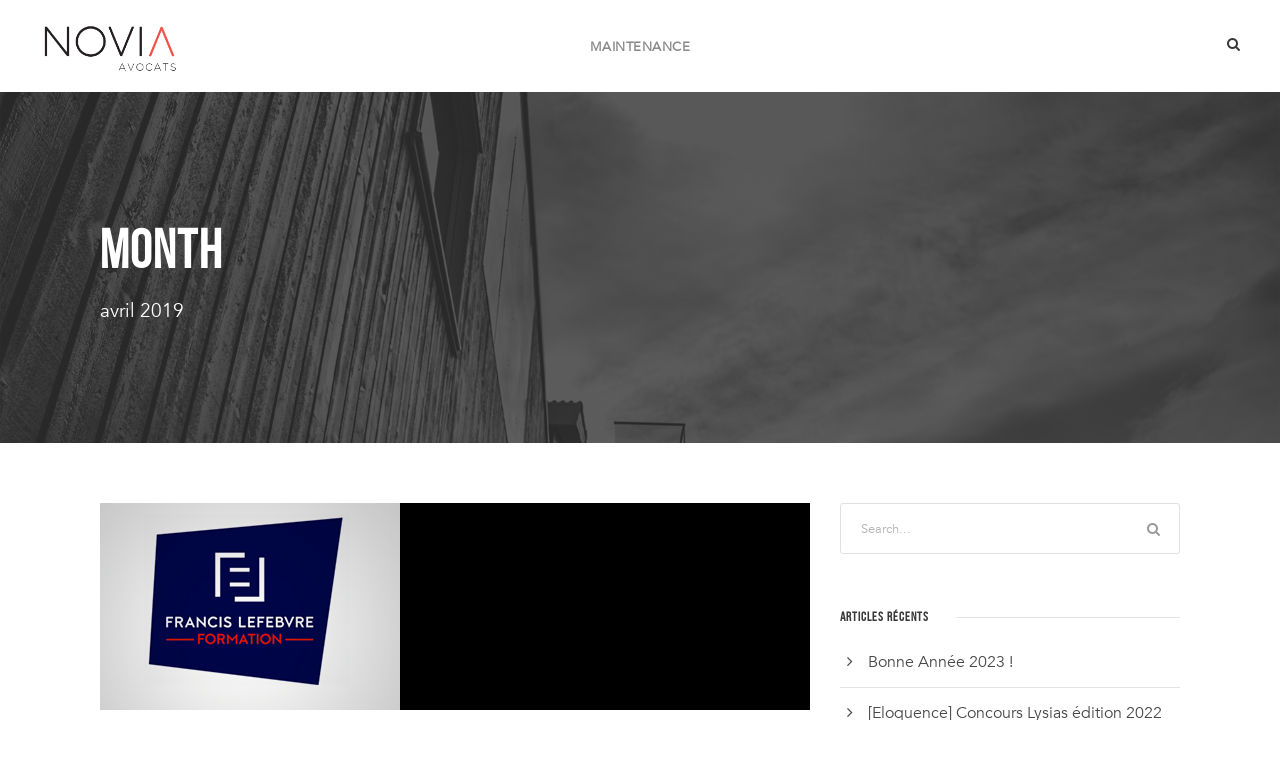

--- FILE ---
content_type: text/html; charset=UTF-8
request_url: https://novia-avocats.com/2019/04/
body_size: 9250
content:
<!DOCTYPE html>
<html lang="fr-FR" class="no-js">
<head>
	<meta charset="UTF-8">
	<meta name="viewport" content="width=device-width, initial-scale=1">
	<link rel="profile" href="http://gmpg.org/xfn/11">
	<link rel="pingback" href="https://novia-avocats.com/xmlrpc.php">
	<title>avril 2019 &#8211; Novia avocats &#8211; cabinet d&#039;avocats à Paris</title>
<meta name='robots' content='max-image-preview:large' />
<link rel='dns-prefetch' href='//secure.gravatar.com' />
<link rel='dns-prefetch' href='//www.google.com' />
<link rel='dns-prefetch' href='//fonts.googleapis.com' />
<link rel='dns-prefetch' href='//s.w.org' />
<link rel='dns-prefetch' href='//v0.wordpress.com' />
<link rel='dns-prefetch' href='//i0.wp.com' />
<link rel='dns-prefetch' href='//i1.wp.com' />
<link rel='dns-prefetch' href='//i2.wp.com' />
<link rel="alternate" type="application/rss+xml" title="Novia avocats - cabinet d&#039;avocats à Paris &raquo; Flux" href="https://novia-avocats.com/feed/" />
<link rel="alternate" type="application/rss+xml" title="Novia avocats - cabinet d&#039;avocats à Paris &raquo; Flux des commentaires" href="https://novia-avocats.com/comments/feed/" />
		<!-- This site uses the Google Analytics by ExactMetrics plugin v7.0.2 - Using Analytics tracking - https://www.exactmetrics.com/ -->
							<script src="//www.googletagmanager.com/gtag/js?id=UA-46051401-3"  type="text/javascript" data-cfasync="false" async></script>
			<script type="text/javascript" data-cfasync="false">
				var em_version = '7.0.2';
				var em_track_user = true;
				var em_no_track_reason = '';
				
								var disableStrs = [
															'ga-disable-UA-46051401-3',
									];

				/* Function to detect opted out users */
				function __gtagTrackerIsOptedOut() {
					for ( var index = 0; index < disableStrs.length; index++ ) {
						if ( document.cookie.indexOf( disableStrs[ index ] + '=true' ) > -1 ) {
							return true;
						}
					}

					return false;
				}

				/* Disable tracking if the opt-out cookie exists. */
				if ( __gtagTrackerIsOptedOut() ) {
					for ( var index = 0; index < disableStrs.length; index++ ) {
						window[ disableStrs[ index ] ] = true;
					}
				}

				/* Opt-out function */
				function __gtagTrackerOptout() {
					for ( var index = 0; index < disableStrs.length; index++ ) {
						document.cookie = disableStrs[ index ] + '=true; expires=Thu, 31 Dec 2099 23:59:59 UTC; path=/';
						window[ disableStrs[ index ] ] = true;
					}
				}

				if ( 'undefined' === typeof gaOptout ) {
					function gaOptout() {
						__gtagTrackerOptout();
					}
				}
								window.dataLayer = window.dataLayer || [];

				window.ExactMetricsDualTracker = {
					helpers: {},
					trackers: {},
				};
				if ( em_track_user ) {
					function __gtagDataLayer() {
						dataLayer.push( arguments );
					}

					function __gtagTracker( type, name, parameters ) {
						if ( type === 'event' ) {
							
															parameters.send_to = exactmetrics_frontend.ua;
								__gtagDataLayer.apply( null, arguments );
													} else {
							__gtagDataLayer.apply( null, arguments );
						}
					}
					__gtagTracker( 'js', new Date() );
					__gtagTracker( 'set', {
						'developer_id.dNDMyYj' : true,
											} );
															__gtagTracker( 'config', 'UA-46051401-3', {"forceSSL":"true"} );
										window.gtag = __gtagTracker;										(
						function () {
							/* https://developers.google.com/analytics/devguides/collection/analyticsjs/ */
							/* ga and __gaTracker compatibility shim. */
							var noopfn = function () {
								return null;
							};
							var newtracker = function () {
								return new Tracker();
							};
							var Tracker = function () {
								return null;
							};
							var p = Tracker.prototype;
							p.get = noopfn;
							p.set = noopfn;
							p.send = function (){
								var args = Array.prototype.slice.call(arguments);
								args.unshift( 'send' );
								__gaTracker.apply(null, args);
							};
							var __gaTracker = function () {
								var len = arguments.length;
								if ( len === 0 ) {
									return;
								}
								var f = arguments[len - 1];
								if ( typeof f !== 'object' || f === null || typeof f.hitCallback !== 'function' ) {
									if ( 'send' === arguments[0] ) {
										var hitConverted, hitObject = false, action;
										if ( 'event' === arguments[1] ) {
											if ( 'undefined' !== typeof arguments[3] ) {
												hitObject = {
													'eventAction': arguments[3],
													'eventCategory': arguments[2],
													'eventLabel': arguments[4],
													'value': arguments[5] ? arguments[5] : 1,
												}
											}
										}
										if ( 'pageview' === arguments[1] ) {
											if ( 'undefined' !== typeof arguments[2] ) {
												hitObject = {
													'eventAction': 'page_view',
													'page_path' : arguments[2],
												}
											}
										}
										if ( typeof arguments[2] === 'object' ) {
											hitObject = arguments[2];
										}
										if ( typeof arguments[5] === 'object' ) {
											Object.assign( hitObject, arguments[5] );
										}
										if ( 'undefined' !== typeof arguments[1].hitType ) {
											hitObject = arguments[1];
											if ( 'pageview' === hitObject.hitType ) {
												hitObject.eventAction = 'page_view';
											}
										}
										if ( hitObject ) {
											action = 'timing' === arguments[1].hitType ? 'timing_complete' : hitObject.eventAction;
											hitConverted = mapArgs( hitObject );
											__gtagTracker( 'event', action, hitConverted );
										}
									}
									return;
								}

								function mapArgs( args ) {
									var arg, hit = {};
									var gaMap = {
										'eventCategory': 'event_category',
										'eventAction': 'event_action',
										'eventLabel': 'event_label',
										'eventValue': 'event_value',
										'nonInteraction': 'non_interaction',
										'timingCategory': 'event_category',
										'timingVar': 'name',
										'timingValue': 'value',
										'timingLabel': 'event_label',
										'page' : 'page_path',
										'location' : 'page_location',
										'title' : 'page_title',
									};
									for ( arg in args ) {
																				if ( ! ( ! args.hasOwnProperty(arg) || ! gaMap.hasOwnProperty(arg) ) ) {
											hit[gaMap[arg]] = args[arg];
										} else {
											hit[arg] = args[arg];
										}
									}
									return hit;
								}

								try {
									f.hitCallback();
								} catch ( ex ) {
								}
							};
							__gaTracker.create = newtracker;
							__gaTracker.getByName = newtracker;
							__gaTracker.getAll = function () {
								return [];
							};
							__gaTracker.remove = noopfn;
							__gaTracker.loaded = true;
							window['__gaTracker'] = __gaTracker;
						}
					)();
									} else {
										console.log( "" );
					( function () {
							function __gtagTracker() {
								return null;
							}
							window['__gtagTracker'] = __gtagTracker;
							window['gtag'] = __gtagTracker;
					} )();
									}
			</script>
				<!-- / Google Analytics by ExactMetrics -->
				<script type="text/javascript">
			window._wpemojiSettings = {"baseUrl":"https:\/\/s.w.org\/images\/core\/emoji\/13.1.0\/72x72\/","ext":".png","svgUrl":"https:\/\/s.w.org\/images\/core\/emoji\/13.1.0\/svg\/","svgExt":".svg","source":{"concatemoji":"https:\/\/novia-avocats.com\/wp-includes\/js\/wp-emoji-release.min.js?ver=5.8.10"}};
			!function(e,a,t){var n,r,o,i=a.createElement("canvas"),p=i.getContext&&i.getContext("2d");function s(e,t){var a=String.fromCharCode;p.clearRect(0,0,i.width,i.height),p.fillText(a.apply(this,e),0,0);e=i.toDataURL();return p.clearRect(0,0,i.width,i.height),p.fillText(a.apply(this,t),0,0),e===i.toDataURL()}function c(e){var t=a.createElement("script");t.src=e,t.defer=t.type="text/javascript",a.getElementsByTagName("head")[0].appendChild(t)}for(o=Array("flag","emoji"),t.supports={everything:!0,everythingExceptFlag:!0},r=0;r<o.length;r++)t.supports[o[r]]=function(e){if(!p||!p.fillText)return!1;switch(p.textBaseline="top",p.font="600 32px Arial",e){case"flag":return s([127987,65039,8205,9895,65039],[127987,65039,8203,9895,65039])?!1:!s([55356,56826,55356,56819],[55356,56826,8203,55356,56819])&&!s([55356,57332,56128,56423,56128,56418,56128,56421,56128,56430,56128,56423,56128,56447],[55356,57332,8203,56128,56423,8203,56128,56418,8203,56128,56421,8203,56128,56430,8203,56128,56423,8203,56128,56447]);case"emoji":return!s([10084,65039,8205,55357,56613],[10084,65039,8203,55357,56613])}return!1}(o[r]),t.supports.everything=t.supports.everything&&t.supports[o[r]],"flag"!==o[r]&&(t.supports.everythingExceptFlag=t.supports.everythingExceptFlag&&t.supports[o[r]]);t.supports.everythingExceptFlag=t.supports.everythingExceptFlag&&!t.supports.flag,t.DOMReady=!1,t.readyCallback=function(){t.DOMReady=!0},t.supports.everything||(n=function(){t.readyCallback()},a.addEventListener?(a.addEventListener("DOMContentLoaded",n,!1),e.addEventListener("load",n,!1)):(e.attachEvent("onload",n),a.attachEvent("onreadystatechange",function(){"complete"===a.readyState&&t.readyCallback()})),(n=t.source||{}).concatemoji?c(n.concatemoji):n.wpemoji&&n.twemoji&&(c(n.twemoji),c(n.wpemoji)))}(window,document,window._wpemojiSettings);
		</script>
		<style type="text/css">
img.wp-smiley,
img.emoji {
	display: inline !important;
	border: none !important;
	box-shadow: none !important;
	height: 1em !important;
	width: 1em !important;
	margin: 0 .07em !important;
	vertical-align: -0.1em !important;
	background: none !important;
	padding: 0 !important;
}
</style>
	<link rel='stylesheet' id='wp-block-library-css'  href='https://novia-avocats.com/wp-includes/css/dist/block-library/style.min.css?ver=5.8.10' type='text/css' media='all' />
<style id='wp-block-library-inline-css' type='text/css'>
.has-text-align-justify{text-align:justify;}
</style>
<link rel='stylesheet' id='mediaelement-css'  href='https://novia-avocats.com/wp-includes/js/mediaelement/mediaelementplayer-legacy.min.css?ver=4.2.16' type='text/css' media='all' />
<link rel='stylesheet' id='wp-mediaelement-css'  href='https://novia-avocats.com/wp-includes/js/mediaelement/wp-mediaelement.min.css?ver=5.8.10' type='text/css' media='all' />
<link rel='stylesheet' id='contact-form-7-css'  href='https://novia-avocats.com/wp-content/plugins/contact-form-7/includes/css/styles.css?ver=5.4.2' type='text/css' media='all' />
<link rel='stylesheet' id='gdlr-core-google-font-css'  href='https://fonts.googleapis.com/css?family=Open+Sans%3A300%2C300italic%2Cregular%2Citalic%2C600%2C600italic%2C700%2C700italic%2C800%2C800italic&#038;subset=cyrillic-ext%2Cvietnamese%2Clatin%2Ccyrillic%2Cgreek-ext%2Clatin-ext%2Cgreek&#038;ver=5.8.10' type='text/css' media='all' />
<link rel='stylesheet' id='rs-plugin-settings-css'  href='https://novia-avocats.com/wp-content/plugins/revslider/public/assets/css/settings.css?ver=5.4.8' type='text/css' media='all' />
<style id='rs-plugin-settings-inline-css' type='text/css'>
#rs-demo-id {}
</style>
<link rel='stylesheet' id='wpgmp-frontend_css-css'  href='https://novia-avocats.com/wp-content/plugins/wp-google-map-plugin/assets/css/frontend.css?ver=5.8.10' type='text/css' media='all' />
<link rel='stylesheet' id='gdlr-core-plugin-css'  href='https://novia-avocats.com/wp-content/plugins/goodlayers-core/plugins/combine/style.css?ver=5.8.10' type='text/css' media='all' />
<link rel='stylesheet' id='gdlr-core-page-builder-css'  href='https://novia-avocats.com/wp-content/plugins/goodlayers-core/include/css/page-builder.css?ver=5.8.10' type='text/css' media='all' />
<link rel='stylesheet' id='infinite-style-core-css'  href='https://novia-avocats.com/wp-content/themes/infinite/css/style-core.css?ver=5.8.10' type='text/css' media='all' />
<link rel='stylesheet' id='infinite-custom-style-css'  href='https://novia-avocats.com/wp-content/uploads/gdlr-style-custom.css?1632484656&#038;ver=5.8.10' type='text/css' media='all' />
<link rel='stylesheet' id='infinite-mmenu-css'  href='https://novia-avocats.com/wp-content/themes/infinite/css/mmenu.css?ver=5.8.10' type='text/css' media='all' />
<link rel='stylesheet' id='jetpack_css-css'  href='https://novia-avocats.com/wp-content/plugins/jetpack/css/jetpack.css?ver=10.1.2' type='text/css' media='all' />
<script type='text/javascript' id='exactmetrics-frontend-script-js-extra'>
/* <![CDATA[ */
var exactmetrics_frontend = {"js_events_tracking":"true","download_extensions":"zip,mp3,mpeg,pdf,docx,pptx,xlsx,rar","inbound_paths":"[{\"path\":\"\\\/go\\\/\",\"label\":\"affiliate\"},{\"path\":\"\\\/recommend\\\/\",\"label\":\"affiliate\"}]","home_url":"https:\/\/novia-avocats.com","hash_tracking":"false","ua":"UA-46051401-3","v4_id":""};
/* ]]> */
</script>
<script type='text/javascript' src='https://novia-avocats.com/wp-content/plugins/google-analytics-dashboard-for-wp/assets/js/frontend-gtag.min.js?ver=7.0.2' id='exactmetrics-frontend-script-js'></script>
<script type='text/javascript' src='https://novia-avocats.com/wp-includes/js/jquery/jquery.min.js?ver=3.6.0' id='jquery-core-js'></script>
<script type='text/javascript' src='https://novia-avocats.com/wp-includes/js/jquery/jquery-migrate.min.js?ver=3.3.2' id='jquery-migrate-js'></script>
<script type='text/javascript' src='https://novia-avocats.com/wp-content/plugins/revslider/public/assets/js/jquery.themepunch.tools.min.js?ver=5.4.8' id='tp-tools-js'></script>
<script type='text/javascript' src='https://novia-avocats.com/wp-content/plugins/revslider/public/assets/js/jquery.themepunch.revolution.min.js?ver=5.4.8' id='revmin-js'></script>
<!--[if lt IE 9]>
<script type='text/javascript' src='https://novia-avocats.com/wp-content/themes/infinite/js/html5.js?ver=5.8.10' id='infinite-html5js-js'></script>
<![endif]-->
<link rel="https://api.w.org/" href="https://novia-avocats.com/wp-json/" /><link rel="EditURI" type="application/rsd+xml" title="RSD" href="https://novia-avocats.com/xmlrpc.php?rsd" />
<link rel="wlwmanifest" type="application/wlwmanifest+xml" href="https://novia-avocats.com/wp-includes/wlwmanifest.xml" /> 
<meta name="generator" content="WordPress 5.8.10" />
<style type='text/css'>img#wpstats{display:none}</style>
		<style type="text/css">.recentcomments a{display:inline !important;padding:0 !important;margin:0 !important;}</style>			<style type="text/css">
				/* If html does not have either class, do not show lazy loaded images. */
				html:not( .jetpack-lazy-images-js-enabled ):not( .js ) .jetpack-lazy-image {
					display: none;
				}
			</style>
			<script>
				document.documentElement.classList.add(
					'jetpack-lazy-images-js-enabled'
				);
			</script>
		<meta name="generator" content="Powered by Slider Revolution 5.4.8 - responsive, Mobile-Friendly Slider Plugin for WordPress with comfortable drag and drop interface." />

<!-- Jetpack Open Graph Tags -->
<meta property="og:type" content="website" />
<meta property="og:title" content="avril 2019 &#8211; Novia avocats &#8211; cabinet d&#039;avocats à Paris" />
<meta property="og:site_name" content="Novia avocats - cabinet d&#039;avocats à Paris" />
<meta property="og:image" content="https://novia-avocats.com/wp-content/uploads/2021/08/favicon-Novia.ico" />
<meta property="og:image:width" content="200" />
<meta property="og:image:height" content="200" />
<meta property="og:locale" content="fr_FR" />

<!-- End Jetpack Open Graph Tags -->
<link rel="icon" href="https://novia-avocats.com/wp-content/uploads/2021/08/favicon-Novia-150x150.ico" sizes="32x32" />
<link rel="icon" href="https://novia-avocats.com/wp-content/uploads/2021/08/favicon-Novia.ico" sizes="192x192" />
<link rel="apple-touch-icon" href="https://novia-avocats.com/wp-content/uploads/2021/08/favicon-Novia.ico" />
<meta name="msapplication-TileImage" content="https://novia-avocats.com/wp-content/uploads/2021/08/favicon-Novia.ico" />
<script type="text/javascript">function setREVStartSize(e){									
						try{ e.c=jQuery(e.c);var i=jQuery(window).width(),t=9999,r=0,n=0,l=0,f=0,s=0,h=0;
							if(e.responsiveLevels&&(jQuery.each(e.responsiveLevels,function(e,f){f>i&&(t=r=f,l=e),i>f&&f>r&&(r=f,n=e)}),t>r&&(l=n)),f=e.gridheight[l]||e.gridheight[0]||e.gridheight,s=e.gridwidth[l]||e.gridwidth[0]||e.gridwidth,h=i/s,h=h>1?1:h,f=Math.round(h*f),"fullscreen"==e.sliderLayout){var u=(e.c.width(),jQuery(window).height());if(void 0!=e.fullScreenOffsetContainer){var c=e.fullScreenOffsetContainer.split(",");if (c) jQuery.each(c,function(e,i){u=jQuery(i).length>0?u-jQuery(i).outerHeight(!0):u}),e.fullScreenOffset.split("%").length>1&&void 0!=e.fullScreenOffset&&e.fullScreenOffset.length>0?u-=jQuery(window).height()*parseInt(e.fullScreenOffset,0)/100:void 0!=e.fullScreenOffset&&e.fullScreenOffset.length>0&&(u-=parseInt(e.fullScreenOffset,0))}f=u}else void 0!=e.minHeight&&f<e.minHeight&&(f=e.minHeight);e.c.closest(".rev_slider_wrapper").css({height:f})					
						}catch(d){console.log("Failure at Presize of Slider:"+d)}						
					};</script>
</head>

<body class="archive date gdlr-core-body infinite-body infinite-body-front infinite-full  infinite-with-sticky-navigation  infinite-blockquote-style-1 gdlr-core-link-to-lightbox" data-home-url="https://novia-avocats.com/" >
<div class="infinite-mobile-header-wrap" ><div class="infinite-mobile-header infinite-header-background infinite-style-slide infinite-sticky-mobile-navigation infinite-with-shadow " id="infinite-mobile-header" ><div class="infinite-mobile-header-container infinite-container clearfix" ><div class="infinite-logo  infinite-item-pdlr infinite-mobile-logo-center"><div class="infinite-logo-inner"><a class="" href="https://novia-avocats.com/" ><img src="https://i2.wp.com/novia-avocats.com/wp-content/uploads/2021/08/logo-transparent-noir.png?fit=718%2C284&#038;ssl=1" alt="" width="718" height="284" /></a></div></div><div class="infinite-mobile-menu-right" ><div class="infinite-main-menu-search" id="infinite-mobile-top-search" ><i class="fa fa-search" ></i></div><div class="infinite-top-search-wrap" >
	<div class="infinite-top-search-close" ></div>

	<div class="infinite-top-search-row" >
		<div class="infinite-top-search-cell" >
			<form role="search" method="get" class="search-form" action="https://novia-avocats.com/">
	<input type="text" class="search-field infinite-title-font" placeholder="Search..." value="" name="s">
	<div class="infinite-top-search-submit"><i class="fa fa-search" ></i></div>
	<input type="submit" class="search-submit" value="Search">
	<div class="infinite-top-search-close"><i class="icon_close" ></i></div>
	</form>
		</div>
	</div>

</div>
</div><div class="infinite-mobile-menu-left" ><div class="infinite-mobile-menu" ><a class="infinite-mm-menu-button infinite-mobile-menu-button infinite-mobile-button-hamburger" href="#infinite-mobile-menu" ><span></span></a><div class="infinite-mm-menu-wrap infinite-navigation-font" id="infinite-mobile-menu" data-slide="right" ><ul id="menu-menu-mobile" class="m-menu"><li class="menu-item menu-item-type-post_type menu-item-object-page menu-item-home menu-item-1800"><a href="https://novia-avocats.com/">Maintenance</a></li>
</ul></div></div></div></div></div></div><div class="infinite-body-outer-wrapper ">
		<div class="infinite-body-wrapper clearfix  infinite-with-frame">
		
<header class="infinite-header-wrap infinite-header-style-plain  infinite-style-center-menu infinite-sticky-navigation infinite-style-fixed" data-navigation-offset="75px"  >
	<div class="infinite-header-background" ></div>
	<div class="infinite-header-container  infinite-header-full">
			
		<div class="infinite-header-container-inner clearfix">
			<div class="infinite-logo  infinite-item-pdlr"><div class="infinite-logo-inner"><a class="" href="https://novia-avocats.com/" ><img src="https://i0.wp.com/novia-avocats.com/wp-content/uploads/2018/08/NOVIA-COULEUR.png?fit=1051%2C417&#038;ssl=1" alt="Logotype de novia" width="1051" height="417" /></a></div></div>			<div class="infinite-navigation infinite-item-pdlr clearfix infinite-navigation-submenu-indicator " >
			<div class="infinite-main-menu" id="infinite-main-menu" ><ul id="menu-menu-mobile-1" class="sf-menu"><li  class="menu-item menu-item-type-post_type menu-item-object-page menu-item-home menu-item-1800 infinite-normal-menu"><a href="https://novia-avocats.com/">Maintenance</a></li>
</ul><div class="infinite-navigation-slide-bar  infinite-navigation-slide-bar-style-1"  id="infinite-navigation-slide-bar" ></div></div><div class="infinite-main-menu-right-wrap clearfix  infinite-item-mglr infinite-navigation-top" ><div class="infinite-main-menu-search" id="infinite-top-search" ><i class="fa fa-search" ></i></div><div class="infinite-top-search-wrap" >
	<div class="infinite-top-search-close" ></div>

	<div class="infinite-top-search-row" >
		<div class="infinite-top-search-cell" >
			<form role="search" method="get" class="search-form" action="https://novia-avocats.com/">
	<input type="text" class="search-field infinite-title-font" placeholder="Search..." value="" name="s">
	<div class="infinite-top-search-submit"><i class="fa fa-search" ></i></div>
	<input type="submit" class="search-submit" value="Search">
	<div class="infinite-top-search-close"><i class="icon_close" ></i></div>
	</form>
		</div>
	</div>

</div>
</div>			</div><!-- infinite-navigation -->

		</div><!-- infinite-header-inner -->
	</div><!-- infinite-header-container -->
</header><!-- header --><div class="infinite-page-title-wrap  infinite-style-medium infinite-left-align" ><div class="infinite-header-transparent-substitute" ></div><div class="infinite-page-title-overlay"  ></div><div class="infinite-page-title-container infinite-container" ><div class="infinite-page-title-content infinite-item-pdlr"  ><h3 class="infinite-page-title"  >Month</h3><div class="infinite-page-caption"  >avril 2019</div></div></div></div>	<div class="infinite-page-wrapper" id="infinite-page-wrapper" ><div class="infinite-content-container infinite-container"><div class=" infinite-sidebar-wrap clearfix infinite-line-height-0 infinite-sidebar-style-right" ><div class=" infinite-sidebar-center infinite-column-40 infinite-line-height" ><div class="infinite-content-area" ><div class="gdlr-core-blog-item gdlr-core-item-pdb clearfix  gdlr-core-style-blog-full"  ><div class="gdlr-core-blog-item-holder gdlr-core-js-2 clearfix" data-layout="fitrows" ><div class="gdlr-core-item-list gdlr-core-blog-full  gdlr-core-item-mglr gdlr-core-style-left"  ><div class="gdlr-core-blog-thumbnail gdlr-core-media-image  gdlr-core-opacity-on-hover gdlr-core-zoom-on-hover"  ><a href="https://novia-avocats.com/referent-harcelement-sexuel-et-agissements-sexistes-role-missions-et-moyens/" ><img src="https://i1.wp.com/novia-avocats.com/wp-content/uploads/2017/10/Francis-Lefebvre-e1629748017216.png?fit=300%2C207&#038;ssl=1" alt="" width="300" height="207" /></a></div><div class="gdlr-core-blog-full-head clearfix"><div class="gdlr-core-blog-date-wrapper gdlr-core-skin-divider"><div class="gdlr-core-blog-date-day gdlr-core-skin-caption">30</div><div class="gdlr-core-blog-date-month gdlr-core-skin-caption">Avr</div></div><div class="gdlr-core-blog-full-head-right"><h3 class="gdlr-core-blog-title gdlr-core-skin-title"  ><a href="https://novia-avocats.com/referent-harcelement-sexuel-et-agissements-sexistes-role-missions-et-moyens/" >Référent harcèlement sexuel et agissements sexistes : rôle, missions et moyens</a></h3><div class="gdlr-core-blog-info-wrapper gdlr-core-skin-divider" ><span class="gdlr-core-blog-info gdlr-core-blog-info-font gdlr-core-skin-caption gdlr-core-blog-info-date"  ><span class="gdlr-core-head" ><i class="icon_clock_alt" ></i></span><a href="https://novia-avocats.com/2019/04/30/">30 avril 2019</a></span><span class="gdlr-core-blog-info gdlr-core-blog-info-font gdlr-core-skin-caption gdlr-core-blog-info-author"  ><span class="gdlr-core-head" ><i class="icon_documents_alt" ></i></span><a href="https://novia-avocats.com/author/loriane_blanche/" title="Articles par Lydia Hamoudi" rel="author">Lydia Hamoudi</a></span><span class="gdlr-core-blog-info gdlr-core-blog-info-font gdlr-core-skin-caption gdlr-core-blog-info-category"  ><span class="gdlr-core-head" ><i class="icon_folder-alt" ></i></span><a href="https://novia-avocats.com/category/webinar/" rel="tag">Webinar</a></span></div></div></div><div class="gdlr-core-blog-content" >Référent harcèlement sexuel et agissements sexistes : rôle, missions et moyens &nbsp; Le législateur n’a eu de cesse d’accroitre la lutte contre le harcèlement sexuel et les agissements sexistes en entreprise ces dernières années. En dernier lieu, la loi n°2018-771 du 5 septembre 2018 pour la liberté de choisir son avenir professionnel et son décret...<div class="clear"></div><a class="gdlr-core-excerpt-read-more gdlr-core-button gdlr-core-rectangle" href="https://novia-avocats.com/referent-harcelement-sexuel-et-agissements-sexistes-role-missions-et-moyens/" >En savoir plus</a></div></div><div class="gdlr-core-item-list gdlr-core-blog-full  gdlr-core-item-mglr gdlr-core-style-left"  ><div class="gdlr-core-blog-thumbnail gdlr-core-media-image  gdlr-core-opacity-on-hover gdlr-core-zoom-on-hover"  ><a href="https://novia-avocats.com/replay-retrouvez-notre-webinaire-referent-harcelement-sexuel-et-agissements-sexistes-role-missions-et-moyens/" ><img src="https://i1.wp.com/novia-avocats.com/wp-content/uploads/2017/10/Francis-Lefebvre-e1629748017216.png?fit=300%2C207&#038;ssl=1" alt="" width="300" height="207" /></a></div><div class="gdlr-core-blog-full-head clearfix"><div class="gdlr-core-blog-date-wrapper gdlr-core-skin-divider"><div class="gdlr-core-blog-date-day gdlr-core-skin-caption">22</div><div class="gdlr-core-blog-date-month gdlr-core-skin-caption">Avr</div></div><div class="gdlr-core-blog-full-head-right"><h3 class="gdlr-core-blog-title gdlr-core-skin-title"  ><a href="https://novia-avocats.com/replay-retrouvez-notre-webinaire-referent-harcelement-sexuel-et-agissements-sexistes-role-missions-et-moyens/" >[Replay] Retrouvez notre Webinaire « Référent harcèlement sexuel et agissements sexistes : rôle, missions et moyens »</a></h3><div class="gdlr-core-blog-info-wrapper gdlr-core-skin-divider" ><span class="gdlr-core-blog-info gdlr-core-blog-info-font gdlr-core-skin-caption gdlr-core-blog-info-date"  ><span class="gdlr-core-head" ><i class="icon_clock_alt" ></i></span><a href="https://novia-avocats.com/2019/04/22/">22 avril 2019</a></span><span class="gdlr-core-blog-info gdlr-core-blog-info-font gdlr-core-skin-caption gdlr-core-blog-info-author"  ><span class="gdlr-core-head" ><i class="icon_documents_alt" ></i></span><a href="https://novia-avocats.com/author/loriane_blanche/" title="Articles par Lydia Hamoudi" rel="author">Lydia Hamoudi</a></span><span class="gdlr-core-blog-info gdlr-core-blog-info-font gdlr-core-skin-caption gdlr-core-blog-info-category"  ><span class="gdlr-core-head" ><i class="icon_folder-alt" ></i></span><a href="https://novia-avocats.com/category/webinar/" rel="tag">Webinar</a></span></div></div></div><div class="gdlr-core-blog-content" >Téléchargez la présentation en pdf Merci aux 1500 participants à notre webinaire sur le thème sur référent harcèlement sexuel et agissements sexistes, animé par Lydia Hamoudi ! Pour le revoir, le replay est d&rsquo;ores et déjà disponible sur le site de Webikeo. &nbsp;<div class="clear"></div><a class="gdlr-core-excerpt-read-more gdlr-core-button gdlr-core-rectangle" href="https://novia-avocats.com/replay-retrouvez-notre-webinaire-referent-harcelement-sexuel-et-agissements-sexistes-role-missions-et-moyens/" >En savoir plus</a></div></div></div></div></div></div><div class=" infinite-sidebar-right infinite-column-20 infinite-line-height infinite-line-height" ><div class="infinite-sidebar-area infinite-item-pdlr" ><div id="search-2" class="widget widget_search infinite-widget"><form role="search" method="get" class="search-form" action="https://novia-avocats.com/">
    <input type="search" class="search-field" placeholder="Search..." value="" name="s" />
    <input type="submit" class="search-submit" value="Search" />
</form>	
</div>
		<div id="recent-posts-2" class="widget widget_recent_entries infinite-widget">
		<h3 class="infinite-widget-title"><span class="infinite-widget-head-text">Articles récents</span><span class="infinite-widget-head-divider"></span></h3><span class="clear"></span>
		<ul>
											<li>
					<a href="https://novia-avocats.com/audace-et-innovation-bonne-annee-2023/">Bonne Année 2023 !</a>
									</li>
											<li>
					<a href="https://novia-avocats.com/eloquence-concours-lysias-edition-2022/">[Eloquence] Concours Lysias édition 2022</a>
									</li>
											<li>
					<a href="https://novia-avocats.com/les-experts-environnementaux-du-cse/">Les experts environnementaux du CSE</a>
									</li>
											<li>
					<a href="https://novia-avocats.com/novia-avocats-partenaire-de-lysias-paris-i/">Novia Avocats partenaire de Lysias Paris I</a>
									</li>
											<li>
					<a href="https://novia-avocats.com/formation-rgpd-et-rh-securisez-vos-obligations/">[Formation] RGPD et RH : sécurisez vos obligations !</a>
									</li>
					</ul>

		</div><div id="recent-comments-2" class="widget widget_recent_comments infinite-widget"><h3 class="infinite-widget-title"><span class="infinite-widget-head-text">Commentaires récents</span><span class="infinite-widget-head-divider"></span></h3><span class="clear"></span><ul id="recentcomments"></ul></div><div id="archives-2" class="widget widget_archive infinite-widget"><h3 class="infinite-widget-title"><span class="infinite-widget-head-text">Archives</span><span class="infinite-widget-head-divider"></span></h3><span class="clear"></span>
			<ul>
					<li><a href='https://novia-avocats.com/2023/01/'>janvier 2023</a></li>
	<li><a href='https://novia-avocats.com/2022/03/'>mars 2022</a></li>
	<li><a href='https://novia-avocats.com/2022/02/'>février 2022</a></li>
	<li><a href='https://novia-avocats.com/2021/11/'>novembre 2021</a></li>
	<li><a href='https://novia-avocats.com/2021/09/'>septembre 2021</a></li>
	<li><a href='https://novia-avocats.com/2021/08/'>août 2021</a></li>
	<li><a href='https://novia-avocats.com/2021/04/'>avril 2021</a></li>
	<li><a href='https://novia-avocats.com/2021/03/'>mars 2021</a></li>
	<li><a href='https://novia-avocats.com/2021/02/'>février 2021</a></li>
	<li><a href='https://novia-avocats.com/2020/11/'>novembre 2020</a></li>
	<li><a href='https://novia-avocats.com/2020/09/'>septembre 2020</a></li>
	<li><a href='https://novia-avocats.com/2020/05/'>mai 2020</a></li>
	<li><a href='https://novia-avocats.com/2020/04/'>avril 2020</a></li>
	<li><a href='https://novia-avocats.com/2019/12/'>décembre 2019</a></li>
	<li><a href='https://novia-avocats.com/2019/11/'>novembre 2019</a></li>
	<li><a href='https://novia-avocats.com/2019/10/'>octobre 2019</a></li>
	<li><a href='https://novia-avocats.com/2019/09/'>septembre 2019</a></li>
	<li><a href='https://novia-avocats.com/2019/08/'>août 2019</a></li>
	<li><a href='https://novia-avocats.com/2019/07/'>juillet 2019</a></li>
	<li><a href='https://novia-avocats.com/2019/04/' aria-current="page">avril 2019</a></li>
	<li><a href='https://novia-avocats.com/2018/09/'>septembre 2018</a></li>
	<li><a href='https://novia-avocats.com/2018/07/'>juillet 2018</a></li>
	<li><a href='https://novia-avocats.com/2018/06/'>juin 2018</a></li>
	<li><a href='https://novia-avocats.com/2017/11/'>novembre 2017</a></li>
	<li><a href='https://novia-avocats.com/2017/10/'>octobre 2017</a></li>
	<li><a href='https://novia-avocats.com/2017/04/'>avril 2017</a></li>
	<li><a href='https://novia-avocats.com/2017/03/'>mars 2017</a></li>
	<li><a href='https://novia-avocats.com/2017/02/'>février 2017</a></li>
	<li><a href='https://novia-avocats.com/2016/03/'>mars 2016</a></li>
	<li><a href='https://novia-avocats.com/2015/12/'>décembre 2015</a></li>
			</ul>

			</div><div id="categories-2" class="widget widget_categories infinite-widget"><h3 class="infinite-widget-title"><span class="infinite-widget-head-text">Catégories</span><span class="infinite-widget-head-divider"></span></h3><span class="clear"></span>
			<ul>
					<li class="cat-item cat-item-15"><a href="https://novia-avocats.com/category/doctrine/">Doctrine</a>
</li>
	<li class="cat-item cat-item-18"><a href="https://novia-avocats.com/category/jurisprudence/">Jurisprudence</a>
</li>
	<li class="cat-item cat-item-1"><a href="https://novia-avocats.com/category/non-classe/">Non classé</a>
</li>
	<li class="cat-item cat-item-19"><a href="https://novia-avocats.com/category/ouvrages/">Ouvrages</a>
</li>
	<li class="cat-item cat-item-14"><a href="https://novia-avocats.com/category/presse/">Presse</a>
</li>
	<li class="cat-item cat-item-7"><a href="https://novia-avocats.com/category/rh/">RH</a>
</li>
	<li class="cat-item cat-item-13"><a href="https://novia-avocats.com/category/vie-du-cabinet/">Vie du cabinet</a>
</li>
	<li class="cat-item cat-item-17"><a href="https://novia-avocats.com/category/webinar/">Webinar</a>
</li>
			</ul>

			</div><div id="meta-2" class="widget widget_meta infinite-widget"><h3 class="infinite-widget-title"><span class="infinite-widget-head-text">Méta</span><span class="infinite-widget-head-divider"></span></h3><span class="clear"></span>
		<ul>
						<li><a href="https://novia-avocats.com/wp-login.php">Connexion</a></li>
			<li><a href="https://novia-avocats.com/feed/">Flux des publications</a></li>
			<li><a href="https://novia-avocats.com/comments/feed/">Flux des commentaires</a></li>

			<li><a href="https://fr.wordpress.org/">Site de WordPress-FR</a></li>
		</ul>

		</div></div></div></div></div></div></div><footer class="infinite-fixed-footer" id="infinite-fixed-footer" ><div class="infinite-footer-wrapper  infinite-with-column-divider" ><div class="infinite-footer-container infinite-container clearfix" ><div class="infinite-footer-column infinite-item-pdlr infinite-column-20" ><div id="text-4" class="widget widget_text infinite-widget"><h3 class="infinite-widget-title"><span class="infinite-widget-head-text">Retrouvez-nous</span><span class="infinite-widget-head-divider"></span></h3><span class="clear"></span>			<div class="textwidget"><p><strong>Adresse</strong><br />
27, boulevard Malesherbes,<br />
75008 Paris<br />
<b>T</b> +33 (0)1 88 32 82 30<br />
<b>F</b> +33 (0)1 44 70 02 37</p>
<p><strong>Heures du standard</strong><br />
Du lundi au vendredi : 08:30–20:00<br />
Le samedi : 08:30-12:00</p>
</div>
		</div><div id="text-8" class="widget widget_text infinite-widget">			<div class="textwidget"><p><a href="https://fr.linkedin.com/company/novia-avocats"><img loading="lazy" class="alignnone  wp-image-378 jetpack-lazy-image" src="https://i2.wp.com/novia-avocats.com/wp-content/uploads/2018/11/Icon-Linkedin-Novia.png?resize=54%2C54" alt width="54" height="54" data-recalc-dims="1" data-lazy-src="https://i2.wp.com/novia-avocats.com/wp-content/uploads/2018/11/Icon-Linkedin-Novia.png?resize=54%2C54&amp;is-pending-load=1" srcset="[data-uri]"><noscript><img loading="lazy" class="alignnone  wp-image-378" src="https://i2.wp.com/novia-avocats.com/wp-content/uploads/2018/11/Icon-Linkedin-Novia.png?resize=54%2C54" alt="" width="54" height="54" data-recalc-dims="1" /></noscript></a> <a href="https://twitter.com/AvocatsNovia?lang=fr"><img loading="lazy" class="alignnone  wp-image-379 jetpack-lazy-image" src="https://i2.wp.com/novia-avocats.com/wp-content/uploads/2018/11/Icon-Twitter-Novia.png?resize=54%2C54" alt width="54" height="54" data-recalc-dims="1" data-lazy-src="https://i2.wp.com/novia-avocats.com/wp-content/uploads/2018/11/Icon-Twitter-Novia.png?resize=54%2C54&amp;is-pending-load=1" srcset="[data-uri]"><noscript><img loading="lazy" class="alignnone  wp-image-379" src="https://i2.wp.com/novia-avocats.com/wp-content/uploads/2018/11/Icon-Twitter-Novia.png?resize=54%2C54" alt="" width="54" height="54" data-recalc-dims="1" /></noscript></a></p>
</div>
		</div></div><div class="infinite-footer-column infinite-item-pdlr infinite-column-20" >
		<div id="recent-posts-4" class="widget widget_recent_entries infinite-widget">
		<h3 class="infinite-widget-title"><span class="infinite-widget-head-text">Articles récents</span><span class="infinite-widget-head-divider"></span></h3><span class="clear"></span>
		<ul>
											<li>
					<a href="https://novia-avocats.com/audace-et-innovation-bonne-annee-2023/">Bonne Année 2023 !</a>
									</li>
											<li>
					<a href="https://novia-avocats.com/eloquence-concours-lysias-edition-2022/">[Eloquence] Concours Lysias édition 2022</a>
									</li>
											<li>
					<a href="https://novia-avocats.com/les-experts-environnementaux-du-cse/">Les experts environnementaux du CSE</a>
									</li>
					</ul>

		</div></div><div class="infinite-footer-column infinite-item-pdlr infinite-column-20" ><div id="gdlr-core-custom-menu-widget-3" class="widget widget_gdlr-core-custom-menu-widget infinite-widget"><h3 class="infinite-widget-title"><span class="infinite-widget-head-text">Menu</span><span class="infinite-widget-head-divider"></span></h3><span class="clear"></span><div class="menu-menu-mobile-container"><ul id="menu-menu-mobile-2" class="gdlr-core-custom-menu-widget gdlr-core-menu-style-half"><li class="menu-item menu-item-type-post_type menu-item-object-page menu-item-home menu-item-1800"><a href="https://novia-avocats.com/">Maintenance</a></li>
</ul></div></div><div id="custom_html-5" class="widget_text widget widget_custom_html infinite-widget"><div class="textwidget custom-html-widget"><a href="http://novia-avocats.com/mentions_legales">Mentions légales</a></div></div></div></div></div><div class="infinite-copyright-wrapper" ><div class="infinite-copyright-container infinite-container"><div class="infinite-copyright-text infinite-item-pdlr">COPYRIGHT 2021 NOVIA AVOCATS, Tous droits réservés</div></div></div></footer></div>
<script type='text/javascript' src='https://novia-avocats.com/wp-content/plugins/jetpack/_inc/build/photon/photon.min.js?ver=20191001' id='jetpack-photon-js'></script>
<script type='text/javascript' src='https://novia-avocats.com/wp-includes/js/dist/vendor/regenerator-runtime.min.js?ver=0.13.7' id='regenerator-runtime-js'></script>
<script type='text/javascript' src='https://novia-avocats.com/wp-includes/js/dist/vendor/wp-polyfill.min.js?ver=3.15.0' id='wp-polyfill-js'></script>
<script type='text/javascript' id='contact-form-7-js-extra'>
/* <![CDATA[ */
var wpcf7 = {"api":{"root":"https:\/\/novia-avocats.com\/wp-json\/","namespace":"contact-form-7\/v1"}};
/* ]]> */
</script>
<script type='text/javascript' src='https://novia-avocats.com/wp-content/plugins/contact-form-7/includes/js/index.js?ver=5.4.2' id='contact-form-7-js'></script>
<script type='text/javascript' src='https://maps.google.com/maps/api/js?key=AIzaSyDTEezc7V7tMj4XhIsQ7H2e8uJAmr6N30w&#038;libraries=geometry%2Cplaces%2Cweather%2Cpanoramio%2Cdrawing&#038;language=fr&#038;ver=5.8.10' id='wpgmp-google-api-js'></script>
<script type='text/javascript' id='wpgmp-google-map-main-js-extra'>
/* <![CDATA[ */
var wpgmp_local = {"all_location":"All","show_locations":"Show Locations","sort_by":"Sort by","wpgmp_not_working":"Not working...","place_icon_url":"https:\/\/novia-avocats.com\/wp-content\/plugins\/wp-google-map-plugin\/assets\/images\/icons\/"};
/* ]]> */
</script>
<script type='text/javascript' src='https://novia-avocats.com/wp-content/plugins/wp-google-map-plugin/assets/js/maps.js?ver=2.3.4' id='wpgmp-google-map-main-js'></script>
<script type='text/javascript' src='https://novia-avocats.com/wp-content/plugins/jetpack/vendor/automattic/jetpack-lazy-images/src/../dist/intersection-observer.js?ver=1.1.3' id='jetpack-lazy-images-polyfill-intersectionobserver-js'></script>
<script type='text/javascript' id='jetpack-lazy-images-js-extra'>
/* <![CDATA[ */
var jetpackLazyImagesL10n = {"loading_warning":"Images are still loading. Please cancel your print and try again."};
/* ]]> */
</script>
<script type='text/javascript' src='https://novia-avocats.com/wp-content/plugins/jetpack/vendor/automattic/jetpack-lazy-images/src/../dist/lazy-images.js?ver=1.1.3' id='jetpack-lazy-images-js'></script>
<script type='text/javascript' src='https://novia-avocats.com/wp-content/plugins/goodlayers-core/plugins/combine/script.js?ver=5.8.10' id='gdlr-core-plugin-js'></script>
<script type='text/javascript' id='gdlr-core-page-builder-js-extra'>
/* <![CDATA[ */
var gdlr_core_pbf = {"admin":"","video":{"width":"640","height":"360"},"ajax_url":"https:\/\/novia-avocats.com\/wp-admin\/admin-ajax.php","ilightbox_skin":"dark"};
/* ]]> */
</script>
<script type='text/javascript' src='https://novia-avocats.com/wp-content/plugins/goodlayers-core/include/js/page-builder.js?ver=5.8.10' id='gdlr-core-page-builder-js'></script>
<script type='text/javascript' src='https://novia-avocats.com/wp-includes/js/jquery/ui/effect.min.js?ver=1.12.1' id='jquery-effects-core-js'></script>
<script type='text/javascript' src='https://novia-avocats.com/wp-content/themes/infinite/js/mmenu.js?ver=1.0.0' id='infinite-mmenu-js'></script>
<script type='text/javascript' src='https://novia-avocats.com/wp-content/themes/infinite/js/jquery.superfish.js?ver=1.0.0' id='infinite-jquery-superfish-js'></script>
<script type='text/javascript' src='https://novia-avocats.com/wp-content/themes/infinite/js/script-core.js?ver=1.0.0' id='infinite-script-core-js'></script>
<script type='text/javascript' src='https://www.google.com/recaptcha/api.js?render=6LeQ3poUAAAAAPHNBskYkHgCQj24o5s22BoEniBf&#038;ver=3.0' id='google-recaptcha-js'></script>
<script type='text/javascript' id='wpcf7-recaptcha-js-extra'>
/* <![CDATA[ */
var wpcf7_recaptcha = {"sitekey":"6LeQ3poUAAAAAPHNBskYkHgCQj24o5s22BoEniBf","actions":{"homepage":"homepage","contactform":"contactform"}};
/* ]]> */
</script>
<script type='text/javascript' src='https://novia-avocats.com/wp-content/plugins/contact-form-7/modules/recaptcha/index.js?ver=5.4.2' id='wpcf7-recaptcha-js'></script>
<script type='text/javascript' src='https://novia-avocats.com/wp-includes/js/wp-embed.min.js?ver=5.8.10' id='wp-embed-js'></script>
<script src='https://stats.wp.com/e-202604.js' defer></script>
<script>
	_stq = window._stq || [];
	_stq.push([ 'view', {v:'ext',j:'1:10.1.2',blog:'151190367',post:'0',tz:'1',srv:'novia-avocats.com'} ]);
	_stq.push([ 'clickTrackerInit', '151190367', '0' ]);
</script>

</body>
</html>

--- FILE ---
content_type: text/html; charset=utf-8
request_url: https://www.google.com/recaptcha/api2/anchor?ar=1&k=6LeQ3poUAAAAAPHNBskYkHgCQj24o5s22BoEniBf&co=aHR0cHM6Ly9ub3ZpYS1hdm9jYXRzLmNvbTo0NDM.&hl=en&v=PoyoqOPhxBO7pBk68S4YbpHZ&size=invisible&anchor-ms=20000&execute-ms=30000&cb=w004vjta8d89
body_size: 48674
content:
<!DOCTYPE HTML><html dir="ltr" lang="en"><head><meta http-equiv="Content-Type" content="text/html; charset=UTF-8">
<meta http-equiv="X-UA-Compatible" content="IE=edge">
<title>reCAPTCHA</title>
<style type="text/css">
/* cyrillic-ext */
@font-face {
  font-family: 'Roboto';
  font-style: normal;
  font-weight: 400;
  font-stretch: 100%;
  src: url(//fonts.gstatic.com/s/roboto/v48/KFO7CnqEu92Fr1ME7kSn66aGLdTylUAMa3GUBHMdazTgWw.woff2) format('woff2');
  unicode-range: U+0460-052F, U+1C80-1C8A, U+20B4, U+2DE0-2DFF, U+A640-A69F, U+FE2E-FE2F;
}
/* cyrillic */
@font-face {
  font-family: 'Roboto';
  font-style: normal;
  font-weight: 400;
  font-stretch: 100%;
  src: url(//fonts.gstatic.com/s/roboto/v48/KFO7CnqEu92Fr1ME7kSn66aGLdTylUAMa3iUBHMdazTgWw.woff2) format('woff2');
  unicode-range: U+0301, U+0400-045F, U+0490-0491, U+04B0-04B1, U+2116;
}
/* greek-ext */
@font-face {
  font-family: 'Roboto';
  font-style: normal;
  font-weight: 400;
  font-stretch: 100%;
  src: url(//fonts.gstatic.com/s/roboto/v48/KFO7CnqEu92Fr1ME7kSn66aGLdTylUAMa3CUBHMdazTgWw.woff2) format('woff2');
  unicode-range: U+1F00-1FFF;
}
/* greek */
@font-face {
  font-family: 'Roboto';
  font-style: normal;
  font-weight: 400;
  font-stretch: 100%;
  src: url(//fonts.gstatic.com/s/roboto/v48/KFO7CnqEu92Fr1ME7kSn66aGLdTylUAMa3-UBHMdazTgWw.woff2) format('woff2');
  unicode-range: U+0370-0377, U+037A-037F, U+0384-038A, U+038C, U+038E-03A1, U+03A3-03FF;
}
/* math */
@font-face {
  font-family: 'Roboto';
  font-style: normal;
  font-weight: 400;
  font-stretch: 100%;
  src: url(//fonts.gstatic.com/s/roboto/v48/KFO7CnqEu92Fr1ME7kSn66aGLdTylUAMawCUBHMdazTgWw.woff2) format('woff2');
  unicode-range: U+0302-0303, U+0305, U+0307-0308, U+0310, U+0312, U+0315, U+031A, U+0326-0327, U+032C, U+032F-0330, U+0332-0333, U+0338, U+033A, U+0346, U+034D, U+0391-03A1, U+03A3-03A9, U+03B1-03C9, U+03D1, U+03D5-03D6, U+03F0-03F1, U+03F4-03F5, U+2016-2017, U+2034-2038, U+203C, U+2040, U+2043, U+2047, U+2050, U+2057, U+205F, U+2070-2071, U+2074-208E, U+2090-209C, U+20D0-20DC, U+20E1, U+20E5-20EF, U+2100-2112, U+2114-2115, U+2117-2121, U+2123-214F, U+2190, U+2192, U+2194-21AE, U+21B0-21E5, U+21F1-21F2, U+21F4-2211, U+2213-2214, U+2216-22FF, U+2308-230B, U+2310, U+2319, U+231C-2321, U+2336-237A, U+237C, U+2395, U+239B-23B7, U+23D0, U+23DC-23E1, U+2474-2475, U+25AF, U+25B3, U+25B7, U+25BD, U+25C1, U+25CA, U+25CC, U+25FB, U+266D-266F, U+27C0-27FF, U+2900-2AFF, U+2B0E-2B11, U+2B30-2B4C, U+2BFE, U+3030, U+FF5B, U+FF5D, U+1D400-1D7FF, U+1EE00-1EEFF;
}
/* symbols */
@font-face {
  font-family: 'Roboto';
  font-style: normal;
  font-weight: 400;
  font-stretch: 100%;
  src: url(//fonts.gstatic.com/s/roboto/v48/KFO7CnqEu92Fr1ME7kSn66aGLdTylUAMaxKUBHMdazTgWw.woff2) format('woff2');
  unicode-range: U+0001-000C, U+000E-001F, U+007F-009F, U+20DD-20E0, U+20E2-20E4, U+2150-218F, U+2190, U+2192, U+2194-2199, U+21AF, U+21E6-21F0, U+21F3, U+2218-2219, U+2299, U+22C4-22C6, U+2300-243F, U+2440-244A, U+2460-24FF, U+25A0-27BF, U+2800-28FF, U+2921-2922, U+2981, U+29BF, U+29EB, U+2B00-2BFF, U+4DC0-4DFF, U+FFF9-FFFB, U+10140-1018E, U+10190-1019C, U+101A0, U+101D0-101FD, U+102E0-102FB, U+10E60-10E7E, U+1D2C0-1D2D3, U+1D2E0-1D37F, U+1F000-1F0FF, U+1F100-1F1AD, U+1F1E6-1F1FF, U+1F30D-1F30F, U+1F315, U+1F31C, U+1F31E, U+1F320-1F32C, U+1F336, U+1F378, U+1F37D, U+1F382, U+1F393-1F39F, U+1F3A7-1F3A8, U+1F3AC-1F3AF, U+1F3C2, U+1F3C4-1F3C6, U+1F3CA-1F3CE, U+1F3D4-1F3E0, U+1F3ED, U+1F3F1-1F3F3, U+1F3F5-1F3F7, U+1F408, U+1F415, U+1F41F, U+1F426, U+1F43F, U+1F441-1F442, U+1F444, U+1F446-1F449, U+1F44C-1F44E, U+1F453, U+1F46A, U+1F47D, U+1F4A3, U+1F4B0, U+1F4B3, U+1F4B9, U+1F4BB, U+1F4BF, U+1F4C8-1F4CB, U+1F4D6, U+1F4DA, U+1F4DF, U+1F4E3-1F4E6, U+1F4EA-1F4ED, U+1F4F7, U+1F4F9-1F4FB, U+1F4FD-1F4FE, U+1F503, U+1F507-1F50B, U+1F50D, U+1F512-1F513, U+1F53E-1F54A, U+1F54F-1F5FA, U+1F610, U+1F650-1F67F, U+1F687, U+1F68D, U+1F691, U+1F694, U+1F698, U+1F6AD, U+1F6B2, U+1F6B9-1F6BA, U+1F6BC, U+1F6C6-1F6CF, U+1F6D3-1F6D7, U+1F6E0-1F6EA, U+1F6F0-1F6F3, U+1F6F7-1F6FC, U+1F700-1F7FF, U+1F800-1F80B, U+1F810-1F847, U+1F850-1F859, U+1F860-1F887, U+1F890-1F8AD, U+1F8B0-1F8BB, U+1F8C0-1F8C1, U+1F900-1F90B, U+1F93B, U+1F946, U+1F984, U+1F996, U+1F9E9, U+1FA00-1FA6F, U+1FA70-1FA7C, U+1FA80-1FA89, U+1FA8F-1FAC6, U+1FACE-1FADC, U+1FADF-1FAE9, U+1FAF0-1FAF8, U+1FB00-1FBFF;
}
/* vietnamese */
@font-face {
  font-family: 'Roboto';
  font-style: normal;
  font-weight: 400;
  font-stretch: 100%;
  src: url(//fonts.gstatic.com/s/roboto/v48/KFO7CnqEu92Fr1ME7kSn66aGLdTylUAMa3OUBHMdazTgWw.woff2) format('woff2');
  unicode-range: U+0102-0103, U+0110-0111, U+0128-0129, U+0168-0169, U+01A0-01A1, U+01AF-01B0, U+0300-0301, U+0303-0304, U+0308-0309, U+0323, U+0329, U+1EA0-1EF9, U+20AB;
}
/* latin-ext */
@font-face {
  font-family: 'Roboto';
  font-style: normal;
  font-weight: 400;
  font-stretch: 100%;
  src: url(//fonts.gstatic.com/s/roboto/v48/KFO7CnqEu92Fr1ME7kSn66aGLdTylUAMa3KUBHMdazTgWw.woff2) format('woff2');
  unicode-range: U+0100-02BA, U+02BD-02C5, U+02C7-02CC, U+02CE-02D7, U+02DD-02FF, U+0304, U+0308, U+0329, U+1D00-1DBF, U+1E00-1E9F, U+1EF2-1EFF, U+2020, U+20A0-20AB, U+20AD-20C0, U+2113, U+2C60-2C7F, U+A720-A7FF;
}
/* latin */
@font-face {
  font-family: 'Roboto';
  font-style: normal;
  font-weight: 400;
  font-stretch: 100%;
  src: url(//fonts.gstatic.com/s/roboto/v48/KFO7CnqEu92Fr1ME7kSn66aGLdTylUAMa3yUBHMdazQ.woff2) format('woff2');
  unicode-range: U+0000-00FF, U+0131, U+0152-0153, U+02BB-02BC, U+02C6, U+02DA, U+02DC, U+0304, U+0308, U+0329, U+2000-206F, U+20AC, U+2122, U+2191, U+2193, U+2212, U+2215, U+FEFF, U+FFFD;
}
/* cyrillic-ext */
@font-face {
  font-family: 'Roboto';
  font-style: normal;
  font-weight: 500;
  font-stretch: 100%;
  src: url(//fonts.gstatic.com/s/roboto/v48/KFO7CnqEu92Fr1ME7kSn66aGLdTylUAMa3GUBHMdazTgWw.woff2) format('woff2');
  unicode-range: U+0460-052F, U+1C80-1C8A, U+20B4, U+2DE0-2DFF, U+A640-A69F, U+FE2E-FE2F;
}
/* cyrillic */
@font-face {
  font-family: 'Roboto';
  font-style: normal;
  font-weight: 500;
  font-stretch: 100%;
  src: url(//fonts.gstatic.com/s/roboto/v48/KFO7CnqEu92Fr1ME7kSn66aGLdTylUAMa3iUBHMdazTgWw.woff2) format('woff2');
  unicode-range: U+0301, U+0400-045F, U+0490-0491, U+04B0-04B1, U+2116;
}
/* greek-ext */
@font-face {
  font-family: 'Roboto';
  font-style: normal;
  font-weight: 500;
  font-stretch: 100%;
  src: url(//fonts.gstatic.com/s/roboto/v48/KFO7CnqEu92Fr1ME7kSn66aGLdTylUAMa3CUBHMdazTgWw.woff2) format('woff2');
  unicode-range: U+1F00-1FFF;
}
/* greek */
@font-face {
  font-family: 'Roboto';
  font-style: normal;
  font-weight: 500;
  font-stretch: 100%;
  src: url(//fonts.gstatic.com/s/roboto/v48/KFO7CnqEu92Fr1ME7kSn66aGLdTylUAMa3-UBHMdazTgWw.woff2) format('woff2');
  unicode-range: U+0370-0377, U+037A-037F, U+0384-038A, U+038C, U+038E-03A1, U+03A3-03FF;
}
/* math */
@font-face {
  font-family: 'Roboto';
  font-style: normal;
  font-weight: 500;
  font-stretch: 100%;
  src: url(//fonts.gstatic.com/s/roboto/v48/KFO7CnqEu92Fr1ME7kSn66aGLdTylUAMawCUBHMdazTgWw.woff2) format('woff2');
  unicode-range: U+0302-0303, U+0305, U+0307-0308, U+0310, U+0312, U+0315, U+031A, U+0326-0327, U+032C, U+032F-0330, U+0332-0333, U+0338, U+033A, U+0346, U+034D, U+0391-03A1, U+03A3-03A9, U+03B1-03C9, U+03D1, U+03D5-03D6, U+03F0-03F1, U+03F4-03F5, U+2016-2017, U+2034-2038, U+203C, U+2040, U+2043, U+2047, U+2050, U+2057, U+205F, U+2070-2071, U+2074-208E, U+2090-209C, U+20D0-20DC, U+20E1, U+20E5-20EF, U+2100-2112, U+2114-2115, U+2117-2121, U+2123-214F, U+2190, U+2192, U+2194-21AE, U+21B0-21E5, U+21F1-21F2, U+21F4-2211, U+2213-2214, U+2216-22FF, U+2308-230B, U+2310, U+2319, U+231C-2321, U+2336-237A, U+237C, U+2395, U+239B-23B7, U+23D0, U+23DC-23E1, U+2474-2475, U+25AF, U+25B3, U+25B7, U+25BD, U+25C1, U+25CA, U+25CC, U+25FB, U+266D-266F, U+27C0-27FF, U+2900-2AFF, U+2B0E-2B11, U+2B30-2B4C, U+2BFE, U+3030, U+FF5B, U+FF5D, U+1D400-1D7FF, U+1EE00-1EEFF;
}
/* symbols */
@font-face {
  font-family: 'Roboto';
  font-style: normal;
  font-weight: 500;
  font-stretch: 100%;
  src: url(//fonts.gstatic.com/s/roboto/v48/KFO7CnqEu92Fr1ME7kSn66aGLdTylUAMaxKUBHMdazTgWw.woff2) format('woff2');
  unicode-range: U+0001-000C, U+000E-001F, U+007F-009F, U+20DD-20E0, U+20E2-20E4, U+2150-218F, U+2190, U+2192, U+2194-2199, U+21AF, U+21E6-21F0, U+21F3, U+2218-2219, U+2299, U+22C4-22C6, U+2300-243F, U+2440-244A, U+2460-24FF, U+25A0-27BF, U+2800-28FF, U+2921-2922, U+2981, U+29BF, U+29EB, U+2B00-2BFF, U+4DC0-4DFF, U+FFF9-FFFB, U+10140-1018E, U+10190-1019C, U+101A0, U+101D0-101FD, U+102E0-102FB, U+10E60-10E7E, U+1D2C0-1D2D3, U+1D2E0-1D37F, U+1F000-1F0FF, U+1F100-1F1AD, U+1F1E6-1F1FF, U+1F30D-1F30F, U+1F315, U+1F31C, U+1F31E, U+1F320-1F32C, U+1F336, U+1F378, U+1F37D, U+1F382, U+1F393-1F39F, U+1F3A7-1F3A8, U+1F3AC-1F3AF, U+1F3C2, U+1F3C4-1F3C6, U+1F3CA-1F3CE, U+1F3D4-1F3E0, U+1F3ED, U+1F3F1-1F3F3, U+1F3F5-1F3F7, U+1F408, U+1F415, U+1F41F, U+1F426, U+1F43F, U+1F441-1F442, U+1F444, U+1F446-1F449, U+1F44C-1F44E, U+1F453, U+1F46A, U+1F47D, U+1F4A3, U+1F4B0, U+1F4B3, U+1F4B9, U+1F4BB, U+1F4BF, U+1F4C8-1F4CB, U+1F4D6, U+1F4DA, U+1F4DF, U+1F4E3-1F4E6, U+1F4EA-1F4ED, U+1F4F7, U+1F4F9-1F4FB, U+1F4FD-1F4FE, U+1F503, U+1F507-1F50B, U+1F50D, U+1F512-1F513, U+1F53E-1F54A, U+1F54F-1F5FA, U+1F610, U+1F650-1F67F, U+1F687, U+1F68D, U+1F691, U+1F694, U+1F698, U+1F6AD, U+1F6B2, U+1F6B9-1F6BA, U+1F6BC, U+1F6C6-1F6CF, U+1F6D3-1F6D7, U+1F6E0-1F6EA, U+1F6F0-1F6F3, U+1F6F7-1F6FC, U+1F700-1F7FF, U+1F800-1F80B, U+1F810-1F847, U+1F850-1F859, U+1F860-1F887, U+1F890-1F8AD, U+1F8B0-1F8BB, U+1F8C0-1F8C1, U+1F900-1F90B, U+1F93B, U+1F946, U+1F984, U+1F996, U+1F9E9, U+1FA00-1FA6F, U+1FA70-1FA7C, U+1FA80-1FA89, U+1FA8F-1FAC6, U+1FACE-1FADC, U+1FADF-1FAE9, U+1FAF0-1FAF8, U+1FB00-1FBFF;
}
/* vietnamese */
@font-face {
  font-family: 'Roboto';
  font-style: normal;
  font-weight: 500;
  font-stretch: 100%;
  src: url(//fonts.gstatic.com/s/roboto/v48/KFO7CnqEu92Fr1ME7kSn66aGLdTylUAMa3OUBHMdazTgWw.woff2) format('woff2');
  unicode-range: U+0102-0103, U+0110-0111, U+0128-0129, U+0168-0169, U+01A0-01A1, U+01AF-01B0, U+0300-0301, U+0303-0304, U+0308-0309, U+0323, U+0329, U+1EA0-1EF9, U+20AB;
}
/* latin-ext */
@font-face {
  font-family: 'Roboto';
  font-style: normal;
  font-weight: 500;
  font-stretch: 100%;
  src: url(//fonts.gstatic.com/s/roboto/v48/KFO7CnqEu92Fr1ME7kSn66aGLdTylUAMa3KUBHMdazTgWw.woff2) format('woff2');
  unicode-range: U+0100-02BA, U+02BD-02C5, U+02C7-02CC, U+02CE-02D7, U+02DD-02FF, U+0304, U+0308, U+0329, U+1D00-1DBF, U+1E00-1E9F, U+1EF2-1EFF, U+2020, U+20A0-20AB, U+20AD-20C0, U+2113, U+2C60-2C7F, U+A720-A7FF;
}
/* latin */
@font-face {
  font-family: 'Roboto';
  font-style: normal;
  font-weight: 500;
  font-stretch: 100%;
  src: url(//fonts.gstatic.com/s/roboto/v48/KFO7CnqEu92Fr1ME7kSn66aGLdTylUAMa3yUBHMdazQ.woff2) format('woff2');
  unicode-range: U+0000-00FF, U+0131, U+0152-0153, U+02BB-02BC, U+02C6, U+02DA, U+02DC, U+0304, U+0308, U+0329, U+2000-206F, U+20AC, U+2122, U+2191, U+2193, U+2212, U+2215, U+FEFF, U+FFFD;
}
/* cyrillic-ext */
@font-face {
  font-family: 'Roboto';
  font-style: normal;
  font-weight: 900;
  font-stretch: 100%;
  src: url(//fonts.gstatic.com/s/roboto/v48/KFO7CnqEu92Fr1ME7kSn66aGLdTylUAMa3GUBHMdazTgWw.woff2) format('woff2');
  unicode-range: U+0460-052F, U+1C80-1C8A, U+20B4, U+2DE0-2DFF, U+A640-A69F, U+FE2E-FE2F;
}
/* cyrillic */
@font-face {
  font-family: 'Roboto';
  font-style: normal;
  font-weight: 900;
  font-stretch: 100%;
  src: url(//fonts.gstatic.com/s/roboto/v48/KFO7CnqEu92Fr1ME7kSn66aGLdTylUAMa3iUBHMdazTgWw.woff2) format('woff2');
  unicode-range: U+0301, U+0400-045F, U+0490-0491, U+04B0-04B1, U+2116;
}
/* greek-ext */
@font-face {
  font-family: 'Roboto';
  font-style: normal;
  font-weight: 900;
  font-stretch: 100%;
  src: url(//fonts.gstatic.com/s/roboto/v48/KFO7CnqEu92Fr1ME7kSn66aGLdTylUAMa3CUBHMdazTgWw.woff2) format('woff2');
  unicode-range: U+1F00-1FFF;
}
/* greek */
@font-face {
  font-family: 'Roboto';
  font-style: normal;
  font-weight: 900;
  font-stretch: 100%;
  src: url(//fonts.gstatic.com/s/roboto/v48/KFO7CnqEu92Fr1ME7kSn66aGLdTylUAMa3-UBHMdazTgWw.woff2) format('woff2');
  unicode-range: U+0370-0377, U+037A-037F, U+0384-038A, U+038C, U+038E-03A1, U+03A3-03FF;
}
/* math */
@font-face {
  font-family: 'Roboto';
  font-style: normal;
  font-weight: 900;
  font-stretch: 100%;
  src: url(//fonts.gstatic.com/s/roboto/v48/KFO7CnqEu92Fr1ME7kSn66aGLdTylUAMawCUBHMdazTgWw.woff2) format('woff2');
  unicode-range: U+0302-0303, U+0305, U+0307-0308, U+0310, U+0312, U+0315, U+031A, U+0326-0327, U+032C, U+032F-0330, U+0332-0333, U+0338, U+033A, U+0346, U+034D, U+0391-03A1, U+03A3-03A9, U+03B1-03C9, U+03D1, U+03D5-03D6, U+03F0-03F1, U+03F4-03F5, U+2016-2017, U+2034-2038, U+203C, U+2040, U+2043, U+2047, U+2050, U+2057, U+205F, U+2070-2071, U+2074-208E, U+2090-209C, U+20D0-20DC, U+20E1, U+20E5-20EF, U+2100-2112, U+2114-2115, U+2117-2121, U+2123-214F, U+2190, U+2192, U+2194-21AE, U+21B0-21E5, U+21F1-21F2, U+21F4-2211, U+2213-2214, U+2216-22FF, U+2308-230B, U+2310, U+2319, U+231C-2321, U+2336-237A, U+237C, U+2395, U+239B-23B7, U+23D0, U+23DC-23E1, U+2474-2475, U+25AF, U+25B3, U+25B7, U+25BD, U+25C1, U+25CA, U+25CC, U+25FB, U+266D-266F, U+27C0-27FF, U+2900-2AFF, U+2B0E-2B11, U+2B30-2B4C, U+2BFE, U+3030, U+FF5B, U+FF5D, U+1D400-1D7FF, U+1EE00-1EEFF;
}
/* symbols */
@font-face {
  font-family: 'Roboto';
  font-style: normal;
  font-weight: 900;
  font-stretch: 100%;
  src: url(//fonts.gstatic.com/s/roboto/v48/KFO7CnqEu92Fr1ME7kSn66aGLdTylUAMaxKUBHMdazTgWw.woff2) format('woff2');
  unicode-range: U+0001-000C, U+000E-001F, U+007F-009F, U+20DD-20E0, U+20E2-20E4, U+2150-218F, U+2190, U+2192, U+2194-2199, U+21AF, U+21E6-21F0, U+21F3, U+2218-2219, U+2299, U+22C4-22C6, U+2300-243F, U+2440-244A, U+2460-24FF, U+25A0-27BF, U+2800-28FF, U+2921-2922, U+2981, U+29BF, U+29EB, U+2B00-2BFF, U+4DC0-4DFF, U+FFF9-FFFB, U+10140-1018E, U+10190-1019C, U+101A0, U+101D0-101FD, U+102E0-102FB, U+10E60-10E7E, U+1D2C0-1D2D3, U+1D2E0-1D37F, U+1F000-1F0FF, U+1F100-1F1AD, U+1F1E6-1F1FF, U+1F30D-1F30F, U+1F315, U+1F31C, U+1F31E, U+1F320-1F32C, U+1F336, U+1F378, U+1F37D, U+1F382, U+1F393-1F39F, U+1F3A7-1F3A8, U+1F3AC-1F3AF, U+1F3C2, U+1F3C4-1F3C6, U+1F3CA-1F3CE, U+1F3D4-1F3E0, U+1F3ED, U+1F3F1-1F3F3, U+1F3F5-1F3F7, U+1F408, U+1F415, U+1F41F, U+1F426, U+1F43F, U+1F441-1F442, U+1F444, U+1F446-1F449, U+1F44C-1F44E, U+1F453, U+1F46A, U+1F47D, U+1F4A3, U+1F4B0, U+1F4B3, U+1F4B9, U+1F4BB, U+1F4BF, U+1F4C8-1F4CB, U+1F4D6, U+1F4DA, U+1F4DF, U+1F4E3-1F4E6, U+1F4EA-1F4ED, U+1F4F7, U+1F4F9-1F4FB, U+1F4FD-1F4FE, U+1F503, U+1F507-1F50B, U+1F50D, U+1F512-1F513, U+1F53E-1F54A, U+1F54F-1F5FA, U+1F610, U+1F650-1F67F, U+1F687, U+1F68D, U+1F691, U+1F694, U+1F698, U+1F6AD, U+1F6B2, U+1F6B9-1F6BA, U+1F6BC, U+1F6C6-1F6CF, U+1F6D3-1F6D7, U+1F6E0-1F6EA, U+1F6F0-1F6F3, U+1F6F7-1F6FC, U+1F700-1F7FF, U+1F800-1F80B, U+1F810-1F847, U+1F850-1F859, U+1F860-1F887, U+1F890-1F8AD, U+1F8B0-1F8BB, U+1F8C0-1F8C1, U+1F900-1F90B, U+1F93B, U+1F946, U+1F984, U+1F996, U+1F9E9, U+1FA00-1FA6F, U+1FA70-1FA7C, U+1FA80-1FA89, U+1FA8F-1FAC6, U+1FACE-1FADC, U+1FADF-1FAE9, U+1FAF0-1FAF8, U+1FB00-1FBFF;
}
/* vietnamese */
@font-face {
  font-family: 'Roboto';
  font-style: normal;
  font-weight: 900;
  font-stretch: 100%;
  src: url(//fonts.gstatic.com/s/roboto/v48/KFO7CnqEu92Fr1ME7kSn66aGLdTylUAMa3OUBHMdazTgWw.woff2) format('woff2');
  unicode-range: U+0102-0103, U+0110-0111, U+0128-0129, U+0168-0169, U+01A0-01A1, U+01AF-01B0, U+0300-0301, U+0303-0304, U+0308-0309, U+0323, U+0329, U+1EA0-1EF9, U+20AB;
}
/* latin-ext */
@font-face {
  font-family: 'Roboto';
  font-style: normal;
  font-weight: 900;
  font-stretch: 100%;
  src: url(//fonts.gstatic.com/s/roboto/v48/KFO7CnqEu92Fr1ME7kSn66aGLdTylUAMa3KUBHMdazTgWw.woff2) format('woff2');
  unicode-range: U+0100-02BA, U+02BD-02C5, U+02C7-02CC, U+02CE-02D7, U+02DD-02FF, U+0304, U+0308, U+0329, U+1D00-1DBF, U+1E00-1E9F, U+1EF2-1EFF, U+2020, U+20A0-20AB, U+20AD-20C0, U+2113, U+2C60-2C7F, U+A720-A7FF;
}
/* latin */
@font-face {
  font-family: 'Roboto';
  font-style: normal;
  font-weight: 900;
  font-stretch: 100%;
  src: url(//fonts.gstatic.com/s/roboto/v48/KFO7CnqEu92Fr1ME7kSn66aGLdTylUAMa3yUBHMdazQ.woff2) format('woff2');
  unicode-range: U+0000-00FF, U+0131, U+0152-0153, U+02BB-02BC, U+02C6, U+02DA, U+02DC, U+0304, U+0308, U+0329, U+2000-206F, U+20AC, U+2122, U+2191, U+2193, U+2212, U+2215, U+FEFF, U+FFFD;
}

</style>
<link rel="stylesheet" type="text/css" href="https://www.gstatic.com/recaptcha/releases/PoyoqOPhxBO7pBk68S4YbpHZ/styles__ltr.css">
<script nonce="oNQ-0KcCiq55gLPAlPRCCg" type="text/javascript">window['__recaptcha_api'] = 'https://www.google.com/recaptcha/api2/';</script>
<script type="text/javascript" src="https://www.gstatic.com/recaptcha/releases/PoyoqOPhxBO7pBk68S4YbpHZ/recaptcha__en.js" nonce="oNQ-0KcCiq55gLPAlPRCCg">
      
    </script></head>
<body><div id="rc-anchor-alert" class="rc-anchor-alert"></div>
<input type="hidden" id="recaptcha-token" value="[base64]">
<script type="text/javascript" nonce="oNQ-0KcCiq55gLPAlPRCCg">
      recaptcha.anchor.Main.init("[\x22ainput\x22,[\x22bgdata\x22,\x22\x22,\[base64]/[base64]/[base64]/ZyhXLGgpOnEoW04sMjEsbF0sVywwKSxoKSxmYWxzZSxmYWxzZSl9Y2F0Y2goayl7RygzNTgsVyk/[base64]/[base64]/[base64]/[base64]/[base64]/[base64]/[base64]/bmV3IEJbT10oRFswXSk6dz09Mj9uZXcgQltPXShEWzBdLERbMV0pOnc9PTM/bmV3IEJbT10oRFswXSxEWzFdLERbMl0pOnc9PTQ/[base64]/[base64]/[base64]/[base64]/[base64]\\u003d\x22,\[base64]\\u003d\\u003d\x22,\x22aAHCtVRxw47Ct3oHwrMKw4bCuTnDn8KhTiU9wrsLwrQqS8OAw4JFw5jDmMKGEB88S1oMdwIeAz7DjsOLKU94w5fDhcOkw5jDk8Oiw7Vfw7zCj8Oiw6zDgMO9B0ppw7dTBsOVw5/[base64]/Ci8Ogw6TDrMOAI8KVH8O5w7zCoTfCrMKow49MamlEwp7DjsO6csOJNsKoDsKvwrgOKF4UZBBcQ2LDhhHDiGzCjcKbwr/Cs1PDgsOYeMKbZ8O9OgwbwrooNE8LwrQCwq3Cg8ObwqJtR3/DucO5wpvCqn/Dt8OlwoR1eMOwwol+GcOMbD/CuQViwq1lRknDgj7CmQzCoMOtP8KiIW7DrMOYwojDjkZlw4bCjcOWwqPCqMOnV8KnJ0ldM8Kfw7hoDQzCpVXCmlzDrcOpNHcmwplrUAFpUMKcwpXCvsOKUVDCnxQtWCwLAH/DlXQyLDbDlWzDqBpGHF/Cu8O4wpjDqsKIwqXCm3UYw4nCn8KEwpc7HcOqV8Kiw6AFw4Ryw4vDtsOFwpdYH1Nfe8KLWhsow755wrxDfiltUQ7Cun/Cj8KXwrJYOC8fwqLCqsOYw4oXw6rCh8OMwrEKWsOGfVDDlgQ5QHLDiEDDhsO/wq01woJMKSR7wofCnhVPR1l7SMORw4jDqhDDkMOADcOrFRZQU2DCiHjClMOyw7DCoxnClcK/NMK+w6cmw5rDpMOIw7xRFcOnFcOcw4DCrCVIHQfDjALCmm/[base64]/dsOrw47DlyIGfi3DtwhSanXDiFFiw5gJRcO6wod1RsKPwpI6wp8HRcKcB8KBwqLDk8Klwq8ne1jDj1nCukUAYnYnw54gwqHChcKgw5BjQcOpw4vCny3Cp2/DjXPCpcKbwrllw77CncOJRcOQasOIwoY9wrMfACzDmMOPwonCvsOaPkzDn8KKwo/DsB8fw6cxw6QiwodPL3lZwoHDs8K5YxRWwpB+XQxyHMOQdsOrwqE8ZG3DnsK6ST7CvCIBG8OLFFzDhsOIKMKJegY1XkbDusKTUHlcw6/Cpw3DhcKjPDPDlcKzOCFBw6Vlwr0hw6wEwoBhasO9LHjDkMKpG8KaHVJzwqfDoz/Dg8OIw7lhw749d8OKw6xLw5B3wqjDo8Oqwo8vQEtFw4HDu8KLYMK5VyTCpxxnwpbCuMKsw4AzLi5cwofDrsOAUjpkwoPDnMK/[base64]/CmsOrR8OXRcOeMsKCA8Kfw6BNw5DDusKiw6jCgcOKw5fDgcOSVgYow6d5LcONADDDkMKxXE7Dp0BkUsO9P8KBdMKBw6l7w4AHw6YAw6ZNMEIZVRfDpXwMwrPCtcK/WgzDlRnDqsO4wqt/[base64]/w5Qew4LDpXU9woFEGAFvKMOCdcOawq7DiXA8ScOoAEVuIlxrGTcrw4DCj8KVw498w4JnaB8zacKlw4lrw5k/[base64]/AsOEw63DmjHCi8OFalgODFbDmMOSbMKkNEMXaDIsw6B+woZuasODw68gQ0RiJcOafMKLw6vDjgrDjcOKwpHCmFjDizfDrsOMG8Kvwo0QQ8KAfcOpWhzClMKTwpXDoWBzwpvDosK/XgTDgcKwwqjCjynDnMO3bUE8wpBlDMO/[base64]/[base64]/woEAVsKuw5Ryw5HDoSzDhFXDnn7DrSkkwo8FeErCr2LDosOpw6ZGWmvDocOkaBwgwqDDosKXwpnDmgpWccKqwoBSwrwzEMOTbsO/HsKrwoI/[base64]/wrXCi8ORwo0Ww6XCqVdySSprMsKTTsKZNW7DkcOvwpFQBjdPw7rCg8KZHsK6DDbDr8K4Q34twq4DfMOeJcKcw4Vyw4MPa8Kew7pJw4diwqzDmsOPfRU5J8KuUD/CiyLCpcO1w5Idwrspwqtsw5bCrcOcw7fCrFTDlQ3Dv8OcZsK9IjdJFH7DjDDChMKODyQNZChNfH/[base64]/EibCnsO2w7hLNsOVwpPCsBMPw7XDuh7Cg8KECMKMwrx/[base64]/ZjzDgy7CpMOcBcORwoUOwqFZY8OJw6sND8OwwoAwOjLDpsK+XcKQw6bDjsOZw7LCtTXDq8O5w6h5HcOsb8OeewbCjjTCmcK7bU7DksKdI8K/N33DpMOgCBkVw5PDsMKdBsOPJWTCngLDlMKpwq7Dgh1MS3Mkw6k0wqkuw5rCjFjDvMOPwojDnwIvDj0VwrcqMRE0WB7CkMOZFMKIPXNBNRTDqMKhFHfDs8OId2rCoMO0I8Orw4kDwrUfXVHCk8ORwo3CmMOWw4/DmsOMw5TCi8OAwrnCksOiWMOoTlPDlnzChMKTTMO6w6heX3JqPxPDljcGTWXCjhMgw4oaelp7HcKewoPDjsOCwrPCqErDiyHCp1lVH8OTQsOvw5phOGzDmUtDw7opwrLCoAZ+wr7DkC/[base64]/w74ww6vDhXQ7KMKzwprCr2kqSMOXw5HDp8KDLMK7w5/[base64]/[base64]/wo1WGMOZw7Umw63CoFUjwqrDqcOiEhjDsBnDmkxuw54tAcKsw7w1wpvDp8Otw4DCrhVHQcKiDsOAagTDgQvDgsKzw79VfcOuwrQTFMONwoR0woB/[base64]/[base64]/[base64]/Dr8Omwrs1HWDCosO6wqRCYhFOwr8xM27DpFLCsg0/wpnDuEvCrcKDRsOAw5Myw6gtViUOQCtjwrfDhhJMw4XCmQPCiHRIRDDCvcOVYVjCjcOQesO+w5o3w5zCgC1Nw4Iaw690w5TChMO/TUHCp8Kgw6/DmhvDgsO5w5HDiMKncMKjw7/DphQqM8KOw7hRGjYxw5TCmAvDmylaOmrCtUzCt1V1bcODUhQUwqs5w40Pwq/CnxHDuhzCtcOxO3BOecOgQCjDg2tJAGozw4XDjsOONTFOVsKmZ8Kcw5IhwqzDnMKFw75AEAQLCXhaOcOsV8KfdcOELx/DvEbDqn7CsRlyFyllwpdZFHfDpntPNcKxwqIjUMKAw7J7wqRsw7bCssK3woXDijrDqUPCmhxOw4F1wpbDiMOow63CnDdZwqLDtX7CgsKGw7ckw5XCtUrDqDFLcXQ1AhbCncKHwp9/wonDmgTDlMOSwqA5wpDDscOMOMOEdMObMmfDknN8w4HClcORwrfCmsOOJMO/AyE9wrMgRkjDrsKwwqgmw7vCm2/DsGrDksOOZMOlwoRfw6NYQlXCp2DDi01nWwXDtl3DncKYXRrDt1gtw67CtsKVw5nCqWt7w6ZIDkjCmAZXw4zCkMOWDMOuaHIYL3zClz7Cn8OMwqPDqcOJwp3DqcOQwotfwrXCvcO4byg/wpFJwprCuHzDkMOow6NUfcOAw7EYCsKqw6V4w7IpK0TDr8KmUMOrE8OzwqfDqMKEwpVSIWQsw6vCvTlPZCfCoMOPGEx2wozDpsOjwrQXEcODCk9/EMKdBsKmwofCjcKAAMKEwonDmMK8d8ORDcOsTzYfw6oRQzEfRcOUMmdpakbCuMOkw6ESZDdQB8KEwpvDnHJfcQZAD8Opw4TCm8OLwrnDqcKhCcOhw4TCncK/WHXCgsO7wrnCgsKwwrVAWMONwprCglzDlwHCmMOEw5fDtFnDiHA6IEY0wrZHcsK3esObw6Z9wrxowrHCi8ORwr80w6/Cjh8nw54pH8K3HwXCkQZaw64BwrIxUETDgyB8w7MhQMOPw5YfS8Oww7wtw7NPf8KgaXMYP8KmNcK8XGAJw7VjSX7DnsKVKcKNw6LCsC7Dl0/[base64]/DncOaw7HDgkbDklXDi3hUworCqUvCuMOJasKIVAdjQlLDsMKuw7lgw4p+wox4w4LDhsO0esKsa8Odwot0ZFNHEcKgXi0xwqwBPl0GwppLwqtqTTcoChwPwrTDuyXCnEDDpcOZw60Dw4nCgEDDrMOIY0DDkWt5wofCphxFbyzDhQIVw6HDtUJ4wqfCo8Orwo/DkyXCvCzCqVFzRjodw7nCqzYdwqPCg8OLw53DtXkGwoQJGSXCgjwGwpfDm8O0ag3DlcOrJi/[base64]/CksKfwqAewrd6wpbCsD0jGUVyLcK+wopCw7dZwqchwozCjMOYFsKmdMOWFH5vSjY8w6tDDcKDM8OAAsOjwoN2w61xw5HDrxoKQcKjwqfCncK9w501wp/CkwnDkMONVsOgIAM9LyPCnMOpwobDkcKcw53DsWXDiX0jw5M2Z8KlwqjDig/CscKpRMKsdB/[base64]/wrFCwprCjcOYw5dXwrB1LzUjJBDDsMKZbMKZw5bCqMK7w6R3wqIJBMOKQ3jCpMKZw57CicOdwqA3H8Kwem7Cu8KHwpfDqXZVI8K0fDHDsF7CnMO2KEkVw7RiP8OewrnCh391IDRJwpzCk0/Dv8OSw43CtRvCuMOYJhfDgHg6w59Uw7zCs2zDjcOfwp/CjsKpNXIFMMOOaF8Iw5XDjcK6bQw5w4Iow6/Cu8KFZgUzXsKRw6YkHsOfY3sJw4fClsOOwpZ0EsOBc8Kmw78Sw507SMOEw6kJw5/[base64]/XH5SeS0OwrfDlxxsw4jCrcKRw5nDogB7dEHCvcOiWMKtw7wbBn8tcMOnP8OnWnp4dC3CoMOJUVgjwrx8wox5RsKvw7fCqcOSOcORwpkVbsKfw7/DvmTDrk08BVULMcOUw49Iw5R3SQ4yw4fDnhTCo8O4JMKcaiHCg8Olw5ciw5pMWsOSKi/[base64]/wpDDlnY/LAfDj1XCknBbDCROwoQVesKlDFlow5XChi3DilrDmMKxXcKVw6UORMOewpXCnHnDqS8sw5fCqcK5S2wKworCnHhiYsKPE3bDgsKmBMOywodDwqs2woAVw67DszrCncKXw4UKw7XCo8KZw6dVQzfCtDvCgcKbwoJAw6fDtDzCq8OUwq3CtWZ1RcKSwqxXw4QWw7xIPl/Dk1leXx7CmMO2wovCpktGwodGw7YowqXCmMOTdsKZeFPDgcOww77Du8KuIsKmSzDDiSRoO8KnaVpcw4DDmnzDmMOBwrRaIgJYw7sLw6/Di8KDwpXDocKUw5w5C8Olw4l/wqnDpMOGEsKgw7FfS1HCmgHCs8Ogw7zDvi8RwpdmVsOXwrDDrsKCc8O5w6Yvw6fClVkNOyIUL3A5HgTCpcKSwpBCU3XDt8OAGDjCtlZVwrHCn8KIwq/Dm8KSeUEgAikpbA4pN3TDhsONfQIPworCgg3DisOmSngIwo1Uw4hdwoDCh8K2w7VhfXJsD8O6XQs1wo4dYcKvfUTCnMOnwoYXwqTDlsKyYMK+w6bDtFXDs0QWwqnCvsO7wpjDnULDkcKgwpTCo8O6VMKfMMOqMsKxw5PDu8KKO8KZwq/DncOzwrAPbCPDgCTDlXppw6JJDcOuwqBiIMOJw6kqM8K8G8OnwrkJw6p7eTjCl8K2GwXDuBzCjBTCoMKeF8Oww6A5wprDgR5qPQIrw4hewrQja8O3JGPDqRZIIGrDvsKdw4BmGsKOT8K4wpIvQMO/wqJOTSEGw4PDpsOfIlXCgcOowr3DrMKOTjV5w6BMKT1XXgzDhnQwBVF9wr/[base64]/VE54woTDgHDCoMKXTGNTQjNofTLDky4eb2oyw7EVXzM4X8KwwqM0wrHCkMOIw5fDhcOhBy4bw5XCksKbMRQzwoXDlWFKbcKWK1JcaQzDpMOIw7fCgcO8XsOXKF07wrVfSxzCs8OjQDjCq8O6B8KOXG/ClcKOFBMZMcOeYHPDvsOJZMKIw7jCiSJSw4rChUU8AMO4AcOhTXc0wrPDsxZ+w7YuOj0eF0gnOMKNTEQWw5A1w4rCrBEGRBHDtx7DlcKgKQEgwpV5wpNyLcKzA2VUw6TDuMKrw4gJw5PDml/DocKzIBUgYzcdw5IiVsKkwqDDujgkwrrCix0OKXnDqMOsw5nCpcOwwp0jwpnDgSxKwqfCosOEJcO7woEXwpbDrAbDj8OzFS1HI8KNwr02Rn4ew5QiKE0cT8OjB8Ouw5nDhsOrFhQ/Fh8MCcKdw6h7wqh/FDXClg4ww5zCrW8Mw5cvw67Cgx0RSX/DgsO8w6xFdcOUwqjDk2rDpMKnwrvDhMOfQ8Ohw6PCjk0pwppqAsKrwqDDp8OMBTsow5TDhl/Ct8OYATXDvMOBwrPDssOswoLDrz/CmMKxw6rCgkAAPBoQE2NNJsKoZlAecFlMOg/DoxHDohQpw7nDjVVnJcO8w7pCwpvCoRbCngfDp8K4w6pAL3xzU8O8bEXCmcO5M17Dv8KAw44Tw61uG8Krw5I5VMKscBJJasOwwrfDjmt4w5nCjTvDiU3Cly7Dp8O7wosnw6TCsRXCuCx9w6U6worDu8OgwrNRZn/DvsK/WDtbdnlywpBvBnTCocOBdcKRHkNBwqxhw7tCa8KPD8O3w5HDlcKIw63Dqn07BsKJMUDCtlwKOScPwq9kYTdVS8ONbzpcYVwTTkFfFTRuT8KoLE92w7DCvXrCsMOhw6oNw73DphbDuX1rWMKDw5/CmGcmD8K+Nl/Cm8OowocSw5fCjG4rwonCiMOmw6vDvcOaJcKswofDm1g0EcOYwp5TwqQfwrxPIGUcTGctOsO1wp/DhsKrGMK6w7DCnH1+wr7CtF44w64Pw5Uww7gocsOIHMOXwp8KRcO/wqsWaDhXwqIoJnRLw7Q9EMOuwqzDgSbDkMKGwpbCqDzCqhLChMOkZMKRfcKmwp4Owr8IEcKOw48ibcKNwpxzw6vDkznDu0R3ZRXDu3wPC8Kew7jDtsOsQVvChm5rwo4Tw580wrjCsxoKFlHDpMODwpAhwoLDscKzw7tJTFxPw5PDv8OLwr/CqcKFw6I/WsKMw5vDn8O8TcOlBcOrJyJbCMOqw4/[base64]/CkinDucOLw6NAwq4Cw6BsMQLCpmHDrw/[base64]/Dj0ZUwrMrZMOdMih1YsO6wrp9bQPChULDvSDCiyXCtzdzwqQNwp/CnRXCvHlWwrNZwobCrivCo8KkTwTCr3vCq8O1woLDv8KeF23Dr8Knw4Mpw4HDrsKNw6/CtQpGEm4gw7tHw7F3NAzCjjsGw6rCqcO3IDUeC8KWwqbCqicCwodkQcOJw40JWFjCmVnDpsOAYMKmVlQIOsKDwqgww5nCgyhnV2U9An1qwojDpgghw6Vvw5peJBjCrcONwoHCuRYBWcKwFcKBwq0dF0RqwpM/GsKHc8KTZnVBJD/[base64]/CqCNxw6xCTsOrw63CoQR2w4BHwr/DtybDqXTCp0bCtcKAwpN/ZMKjRcOkwr1rw4fDjDnDkMK+w6PDsMOCVcKTWsO8GTAwwrLCjQXCnw3Dr2xiw497w5jCkMODw5N6FcOTfcOOw7jCpMKKWsKpwqbCoFXCrRvCj2bCnmhdw6dcZcKiw69iQmk1w6bDsHJnADbDuwXDscOcVVsow7bCrAbChC8Nw6sGwo/CscOnwqk4ScK5OsKvTcO4w78hwoDChQAaKMKnR8K5w7vCi8O1wpbDgMKeLcKLw4TCtcKQw73CtMK1wrs6wqdaExY6I8O2w4XDr8OwQUV8DQEDw6AmRyDCvcKBYcOpw7rCicK0w6zDpMOLQMOBKyPCpsKJGMOiGAbDssK/wrx1wrnCg8OOw47Dq0zCjFXDv8KSH3/Cl13DlGElwo7Cu8OYw703wrTCicK0FsKgwrvCisKOwqp5TsK3wp7CmjDDvxvDqi/DuUDDjsONCMOEwp3DoMOCw77DmcOxwpnCs0nCkcOJIsOPcxjCkMObLMKMw5ECDkFNKsKgU8K8UA8EdlrCnMKbwo3Cu8OvwoQsw6RYNDfDnlTDnEDDr8OKwofDnUsuw75tCxo7w6TDjxDDsDxCM3XDszlrw5TDgR7CtcK5wqvDp2/ChsOrwrtDw6d1wpNJworCjsO5w47DpGByKF4oVTMjw4fDsMOVwozDl8Ktwq7DvR3DqikpMRssL8OPenHDiXEtw73Cp8OaMMKawpAGQ8KIwqfCqMKnwpUkw5DDhcObw6/DvcK6EMKJZhbCt8KTw5bDpwzDoS7CqMKIwrLDoiNqwqcow5NYwr7DlsK7IwRHYzzDqcKlaRfCncKzwoXDmWExw4vDtF3DlcK/wrnCt0jChhVyHVAswqXCtFjCg34fCsOpwqZ6KmHDkksuE8KIw5TCjH1/woHCqMOTaDnCi3fDqcKNEMOzYGXDocOIHS8lRW8HUVNgwpTCsi7DhilRw5rCkijCjWhSAcKAwojDt0TDgFASw7DDj8OwNBXCn8OSbsOAKXcUMCzDuC4bwrogwrvChjDDiwV0wrnDkMKdO8KLacKLw6rDp8Ktwr0tD8OvAsO0f2rCtVvDnl9vVyPCiMK/wpM+R3dlw6zDsX8vXgfCm1IXAcK2Vk8Aw6XCj2vCmQEgw75Uwo9POxnDk8KdQnUjFmpUw73DtC1+wpDDjcKgYiTCr8Ksw43DuGXDsUvCosKhwrvCncKhw6cXXcO6wozDl2nCvF/Cm0nCrzg9wqFrw7XDqQzDjgUzNcKOfcOtwpxJw71mQC3Cni1Kwot4AMKiFC1Iw7QmwrYLwpxgw67CncONw4XDscK9wpIsw4otw7bDpsKBYRbCvMO1NsOvwottSsK/VAQFw7lUw57CgsKgERBqwoQdw5nDnm1mw71aOBBFLsKrOxTClsOPwovDhkHDnTUUWHsGBcKUYMOVwrnDqQQJdkHClMK/DMKrfHtzLSt2w6nDl2gsDWgow6rDq8KGw7dUwqHCu1gbWgshw6jDoSc+wpnDt8KKw7Quw6tqDFzCsMKYS8ODwrgqJsKRwppOVXDCucOnb8OdGsOPbRDDgF7CqgPCsn7DvsO6FcKPc8OOF2/Dij3DpyrDgMOOwonCi8Kww7AEXMOpw5tvDSvDr3rCmWPCr3bDpQQSd1fDpcOJw5bDhMKxwrzCsVtYcHTCkG11e8K+w5jCj8OwwqDDpibCjCYnSVtUM1hNZ33DgmTClsKBwpzCqMKmJcOVwrfDqMOiXGfDnE7Ck3DDn8O0CcOBw47DisKaw6nDrsKdHjkJwoZMwp/Dk3l2wqLCp8O3w4Yjw61owqHCv8KPWyjDskzDk8Oywq0Kw5M8ScKBw4XCkW3Dr8O4w5nDhsO2WibDt8OYw5zDji7CqcK9UHbDkHMBw5TDusOCwps/PMOaw6DCkDpKw7B6w7bCmsOEbcKZNTHCisKOc3vDtkoSwobCvjgKwrFvw6Y6enXDikRiw6FwwqcfwqV8w4R4wqxDCWzDkG7CgsK+wpvDt8Kpw71Yw49Hw7ITwr3Co8ONXgI9w7VhwrI/woPCnQDDpcOrf8KeAFLChHlPWsOrY3pCfMKswoLDhifCjS8Cw7lYwrrDjcK2wqAeQMKaw7VNw7FEdicLw5FZH30fw5XDoiTDs8O/PsODN8O+B20TXyNowoHCmMOUwrliRcOMwo07wp05wqLCv8O/OHVpanzDiMOewpvCpVjDs8KAZMKuVcOfAA/Cv8KtQMOYAsKnWCPDjywJXHLCi8OsF8KNw6zDtMK4A8OUw6hQw7A4w6HDkF9kZTfCunfCqBQWN8O2csKlacO8CcKqIMKAwr0Hw4bDtQzDjcOgasOaw6HCq3vDn8K9w4kGXRUrw4dqwqjCoS/ClgvDhhg/ZMOdP8OpwpFYLMKbwqNQbU7CpjAzw6nCsy/Drl0neRrDpMKEG8O3DMKgw4IiwoMrXsO2D39ywobDqsOww73CjMOaaG4GO8K6TMKew73CjMO+D8K8YMKXwoppZcOMUsO2A8OyPsOUHcK/wrjCt0VbwoEhLsOsW0hfDsKvw57CkjfClAs+w77Cg3bDgcKNw5LCiHLCk8OWwp/Cs8KwPcKESDXCisOzdcK1OBxFB3J7dgjDjGNrw4LCk0/[base64]/b8Ogw7NYwpTCpcOHMsO6OnrCr8OtworDgcKUMMOMB8KcwoMMwpw5ZH4bwqnDlcORwr7Ckx3DlsOBw58lw5/DrEDDnz1TMcKWw7bDtC95FUHCpEIpKMK9A8KkJ8KYSk3DmDkNworChcOfSUPCpWVqZ8OJB8OEwrgRbybCoBZJwq3Dng1bwp/[base64]/DiAXDhnTDr8KSH8K4w4zDqwLCuCcww48YXsOtO1fDqcKyw4bCrsOSDMK3bUNVwp0jw58Uwrwyw4JcdcKPLEcTMig/TMOMDxzCrsKzw6xPwp/DmhEgw6gtwroRwr8BVmBjIEFzAcOPZSvClHXDq8KEcS5pwqHDscOXw45fwpTDi0lBYSovw4fCv8K7DsOmEsK3w6sja2TCvg/[base64]/DqDPDpcKrf3ZoVlg0wpfDsUXDj2PDsg3DusO4YsK8C8KGwo/CusO2DhFewpLCksOzLi10w5bDucOuwo/[base64]/wpLCi8KFYMK4KD/[base64]/Dul8uNiVNQMKkGsKNw6oLDgTDnMKow47Cl8KaEAnDsznCkcONJMOZJwLCqcK+w4Yww4sRwofDvVIvwpnCkj/CvcKBw6xGAQB3w5o2wr7DgcOtIDvCkR3ClcKrc8OseWVawoXDlRPCphwrdsO6w5hQZMOmUE9iw5IsUcK5Z8KTZsKEKRMxw58bw6/DkcKlwrHCnMO7w7NOwpnDkMOPW8OVaMOadU3CsnjDlULClGk6woXDgcOPw78Lwp3CjcK/A8O/woNxw4PCo8KCw7LDkcKEwp/[base64]/[base64]/[base64]/w6/CgcObYXfCqMOpecK2w6IZdMK3DhBPeWvDtsKlVMOTwqLDhcOePWnDkATCiETCsSIvWMKKNMOtwojDncKrw7Jbwo50Ozs/bMKZwqMHScK8TVLCuMO1Q2TDiWofcHxNGFXCvsKnwowYCjzCj8KffV3DiDfCkMKWw65CJ8OMwrzCu8KmdMOfNV3DkMODw4Y5w57CjsKPw5fDuGTCsGh2w4krwogRw7HCpcKmw7DDp8OlEMO4KMOcw7gTw6bDksKow5gNwrnCiXhGMMKYPcO8R2/[base64]/CmMOrw5jDhsKEw5poacKJZ8KWw7XDuQPDl8Otwo06DlY9UVHDqsKlTE9zDsKnWnPCtcOKwrDDqBEuw7/DhVbCuHbCtiBrCMKgwqnDrXRSwq3CoyRDwpLCgWHCjsOUB2c5wp3CuMKGw4zDlmHCssOgE8O9WhtNPn1GD8OMwqXDl092GB3DksO2wrDDqsKGR8KJw6dCR2fCscOAQxIHwq/[base64]/Do0LDtnoDwrzCucKzN8OCUMOacMOlVcOpE8KfW8O/MCFFesOGJx1tLVMowrd/NsOVw7XClMODwoHCuGjChS/DvMODbsKcf1suwok2ORlYOMKGw58lHcOsw5fCkMO+GgIjH8K2wp3CpkBfwqjCnRvCmwwqw6BHED10w6nCq2sRbmHDrhcpw4XDtizCq2ZQw4F4E8KKw7TDtSLCkMKWwo4Lw6/CsRNkwqZxdcOBOsKxdsKNdknDrDQBAlwLD8KHOwUpw7nCsHvDncKdw7bDqsKXEjk8w4xaw4N6ei1Pw4LDkT3CkMKCGmvCnW3CpkTCnsKhPVYCFXIFwpbCkcOuLMKwwpHCj8KZDsKlYMOCcx/Cv8O+JVXCpsOGaixHw4gzZgUnwrNgwq4KFMOxwo4zwpbCl8OXwoceE03Cj1FsDnjDnVvDocKrwpXDtsOkFcOKwp/DgUdLw6BtRMKnw4pxYVrCuMKeesKFwrchw5xdW3cZNsO2w5vDs8OKZsKlIsOzw6nCniECw4fCkcKrPcKtCRfDomwCwr3DlMK4wrPDtcKFw4F/EMOVwpMEGMKcTFAQwo/[base64]/Dq8KUU1TCvcOvwr8fwp/Diz4qw5/DvcKZCncTXzfCrh1BSsKBU0TDnsKwwqPCkg3DnsOXworCscKewoMOQMKQa8KEI8KewrjDnGB0woIcwovCjmYxPMKOa8ONUgbCoh83YMKBwrrDqsOePA4+Gm3CqXnCoFzDg0IcNMK4bMO/V3XCjlXDvmXDr1HDk8OgU8Olw7HCjsODwpgrOGfCjMKBCMOXw4vDoMKpFsKYVTF6Z1PDqMO8EsOwN28tw7Ahw7rDpSg8w7rDi8Kww64fw4UoCkg2HApzwr93wonCg1AZYMKLw5XCjSITIi7DjA53CsOKQ8ONa3/DqcKHwoIqB8KgDAxTw4ITw5DDrcOUJB/[base64]/[base64]/w4LCty0qD3bDnMKpwoAnw7fCiC57UMOHAsKZw6hCw7EZUTvDp8O7wq7Dpj5BwoDCn0Mqw4nDnkwmwoTDtkdZwr1ENCvCgGXDi8KCwoTCncKUwq1nw4PCrMKranHDvcKhZcK/wpBbwrESw4LCiisXwr8bw5fCqS9IwrDDh8O3wqdcYSDDt1w5w4bCkEHDqnvCr8OJGcKecsK+woLCvsKcwo/CrcKFOcKfwojDtsKywrRQw7pdYyYPZFIeQcOgSyHDo8KBfMKtw4hlKh53wosNPMOEBsKbRcKxw546wq10GMKowpNVPMKcw799w4h3YcKLW8O4KMK1D3pUwp3CsnbDjMKYwrXDicKsf8KoCEYwHk0aRXZzwrc+MHvDicO2wp0rDzcCw7oKD0TDr8OKw6XCpi/DqMK8fsKyDMOfwopYTcOiTjoOVEI8XTDDnVXDkcKuYcKFw53Cv8K8dAzCocKucRLDsMKPGwAgHsOpZ8O+wrnDiC/DjsKvw5fDmMOuwojDtmJBK0oRwrw/dhzDmcKdw5Ulw6N5w4ogwp3CsMKHFAR+w5Asw4rDtkPDhMKGbcOxNsOZw73Dg8KYfgNmwoE2GXgBE8OUw53CpTLCisKNwqFwCsKwUgJgw5DDo33DvTvDrH/DkMO3wrZnCMO/wqrCs8KYdcKgwp9cw4DClmbDksOmVcKWw4h3wrFOCF8Yw4zDk8O9RGVpwoNPw5HCjWtBw4QEFzQ+w7YAw7bDj8OYIVk/QgPDncOEw6BpRMKrw5fDu8OWIcOgYcO1O8OrHhrCtsKdwqzDtcOVMixbZXHCglZnw5DCsFPCgMKkNsOSEsK+SUt0ecKjwpXDgcKiw58Qd8KHIcKZJ8O3C8KYwrFBwpI8w7LCknw9wqLDi1l/[base64]/[base64]/CsMKGwqDDqz7DhMO7wppTw5pYUMO6YMODw7DCqMKWXkLCksOOw5TCiMOMBgrCgHzDggFMwpUuwqjCi8OeaFTDlTDCh8OaKTbDmcOcwopXNcOYw5g4w4k4OA4He8OLNGjCksKjw71zw4/ClcKbw6EPAxnDm0XClj5Lw5FgwoYPLx0Nw6V1fRjDky9Qw7vChsK1dhISwqB7w4gkwrTDrBvCih7CpMOfwqLCh8KudglubMKUw7PDp3jDtWo6NsORAcOFw6ELCsOLwqTClsOxwprDlcKyNSsCNEDDqXzDr8Ozw7jCtVYPwp/Cq8KdClvCsMOIQsKyAsODwoXDkCHCrz5Vam7Cs2YbwozChQ1vYcK1CMKXaF7DoVvCkyE2GsO3WsOAwovChkADw5bCtsKcw4VPOUfDqUt2TR7DtUkjwpzCriLDn2/[base64]/DmVvCvkVzE8KGw6oBw7XDgMKYbhZFDjEKQsONwo3DhsOzwqPCt3Fcw4ZxMkXCmsOQUEPDvMOvwrk1BMO/w7DCoi4uUcKJNU7DugbCpMKYEBJtw7FYbkDDmCcIwqjCgQfCmUB1w5JTwqfDrnUnF8O8UcKZwoouw4I4wqwyw5/[base64]/IwPDpsOKwrpKesKbwqjDh8O4w7TCuMKTwo3ClGLCvVfDlMOmUnvDtsO1SkPCocOnwobCtT7DgcOUB37DqcOOP8KywrLCojPDmS59w70sPUDCo8OUT8KvdcOxAMOJUMK/w54TYFnCowzDrMOaE8Kqw7bCiCnCrEN9w6rCl8ORwrDCkcKNBDvCm8OOw6s+OjvCusOtLmxrFyzCg8K6ERMIUcOKPsKMSMOewr/CpcOsQcOXUcOowoocc1jCgsOBwrHDlcKBw7MOwrzDsgd0PsKCYS/[base64]/[base64]/CtjnCgcKvO8OrDMOcwogRw6/CiUnCoMOyw6TDvMOralhAw6Enw6XDnsKUw6djMWIhV8KtfxLCj8OYRlTDssKJFcK7W3fDuysXYMKzw7rDngzCrcOgDUUFwoscwqcnwqM1IWAJw69SwpzDiit6HsOBesK7wqBdb2kHGWzChDB6wq7Dml7CncKENlzCscOkPcOJwo/[base64]/DssKPwrnCrsO6w4J/[base64]/DrSp9SsOLJRAmWsK3Lm/DgEbCimMgw45Kw7zCtsOOw7hqwq7DqzU0KR5mwpfDpMOGw6/CqEXDli/[base64]/w5J9w7E6w6NEIUPCn8OMEXDCo8KLFcOHw6zDtSlOw4rCjl9vwplBworDiyLDoMOXwrNxSsK4w4XDt8KNwoLDrMK+woYCMhrDp317dcO3w6rCgMKnw7bDg8Kbw7jCk8KQIsOEWWnCrcO0wrotI0svLcOHZ2/[base64]/w6vCrRZ7wqnDj8KmEMOOG8OSwpXCtmsTwoLDuxLDssO6w4fClcO/WsOhYRsAwoPCgn9+w5scwpV4aHRsLCDDiMOFwrkSUggPw7/CvRzDlSXCkEw5LWgaMg0qwoFVw5XCk8OOwoPDjMKQT8O/w7Ejwos5w6AnwonDhMOowpLDnMKDbcKfID5mDCpVDMO4w6lww6wqwoolwrnChmYhZgEKacKAIsKpf3rCucO1Z01rwonCicOpwq/DhkrDn2TCiMOEw4jCicOfw4VswpvDjcO6w4XCqwJrNcKww7LDvcK8w4UpQ8Ovw7nCg8Oaw5N+DsOAQSnCrVlhwqTCvcO8f1zDhyUFw6RTcHlgUVXDl8ORbANUw5FJwrIhchx1YmwOw6TCs8KEwpFAw5U/aEdcecKmJT5KH8KVw4LCgcO2TsOaRcOUw63Dp8KJJsO6QcKTw5EGw6kmwqLCgcO0w6Izw4g5woPDg8KCBcK5a8KnBijDkMKbw4EFKmHDscOWGnDCvAvDo2rDuno1L2zCjCTCmTRbDgwqUMO4d8Otw7RaATXCjSFKNsKGUwUHw7gnw5TDpMK/N8K+wrzCnMKCw71kw5ZXO8KEGkzDsMOCfMOmw5vDgyTChMO7wqUnF8O/CC/DksOvIG5bE8O2wrvDmQLDnMO/N2Yiw4jDmjPDqMOOwoDDmcKoWhTDtsOwwrXCmFfDp2wCw7zCrMKwwooEwo4kw7bCs8O+wr7Dr37Ch8K2wpvDni8mwpQ5wqIJw5vDv8OcYsKhw653f8OwUsOpDx3Cr8OPwrMJw57DkSTCiB8UYz/CijAawprDkzM7dijChDXCmMONXcKzwqwfeTrDv8KFN04Fw4zCuMKww7jCmMKiOsOIwrFacmfCnMOQYlMew7LDgGLCssKmw67DgW3Dj2PCv8KxSBxON8OKw7UADxfDhsKswo0JIlLCiMOsZsKUCC4iMMKCLxkfSMKycsK/OFcvcsKew7vDgsKAGsK+WDcFw73DhgwAw4PDjQrDuMKEw5IYFkfCvsKBasKtMsKXS8K/[base64]/DrMKaLMKqwrbCssO7w7ADGsOnwrIQwpnCvXYYwqBew7k5wqYEaxvCnixTw4kwYMKfaMOdTcKAw6l/[base64]/wozCuiwDaQ1/wqDChsONwo46wpRGwrPChSYpw5DDj8Kqwp4MBlXClsKgP24pEnDDvsKyw4ULw7VOGcKTTV/Cg1QIE8Kkw6bDiHB7MGY8w6vCmgpzwoo1wqTChGbDgWhqOMKEZwLCo8K0wqsXTiXDnh/CiipGwpXDuMKNUcOnw795wqDCqsKMBDAMOMOJw4/[base64]/CiDlvLcOswrbCqyHDnQNKwpBawp1QMRQJw67CuE3Co2HDn8Kmwox5w4oTIcOaw7YxwprCoMKtOQjChsOyT8KCDsK+w7PDvMOmw4PCmmTDoDgMAzvCvyReFWPCqMOOw6UzwpDDjsKewpHDgSgDwrsXLBrDrWwlwoHCu2PDk0Rsw6fDm1/DtlrCjMKTw6pYGMKYa8OGw5/DmsK8LkQiw43Dr8O0CRUYKsOSZhTDswIBwqzDhWZ/[base64]/Dt0PDrsONThIDw5XCrGjDvVsFbSvCu8OiG8O/[base64]/DsT4eY8KJRwFcZ8OCwpE0w7HCv3rCtFIgdGPDmcKCw4ZbwpDCilzCq8KCwqIPw5BaMnHCtz4+w5TDs8KbAcOxw4djw6QMJ8OpfC0Pw6TDh13Dn8Ojw6R2TxkGJU7DoXTDqXFOwoLCnAbCl8KXHGnDmMKsDH/[base64]\\u003d\\u003d\x22],null,[\x22conf\x22,null,\x226LeQ3poUAAAAAPHNBskYkHgCQj24o5s22BoEniBf\x22,0,null,null,null,1,[21,125,63,73,95,87,41,43,42,83,102,105,109,121],[1017145,768],0,null,null,null,null,0,null,0,null,700,1,null,0,\[base64]/76lBhmnigkZhAoZnOKMAhnM8xEZ\x22,0,0,null,null,1,null,0,0,null,null,null,0],\x22https://novia-avocats.com:443\x22,null,[3,1,1],null,null,null,1,3600,[\x22https://www.google.com/intl/en/policies/privacy/\x22,\x22https://www.google.com/intl/en/policies/terms/\x22],\x22DwvyVHONW4BrYUVsHHnmGhJ1kbQqNdya8kQ7FL0lPfE\\u003d\x22,1,0,null,1,1769067878335,0,0,[36],null,[99,34,24,103],\x22RC-TcOUxgQHgAFnng\x22,null,null,null,null,null,\x220dAFcWeA6JamfeptkeiTRULmXPzu4tiN1f_ujXBz-nLqLEP9t1I-1aitFPyNbKAEIum3eidYWeFjZaE6LGTK6_my5ls46s4lFODw\x22,1769150678313]");
    </script></body></html>